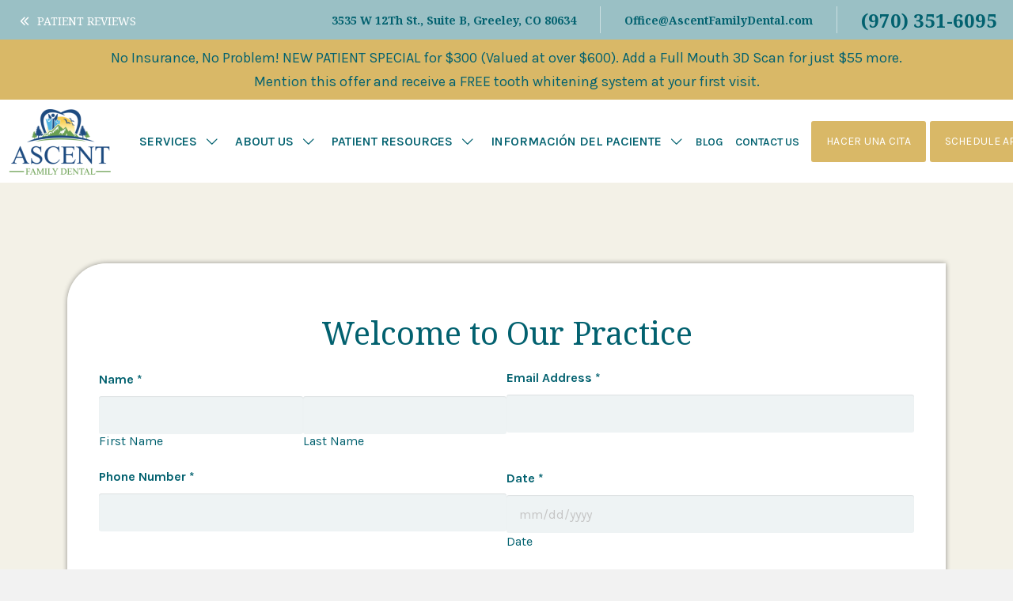

--- FILE ---
content_type: text/html; charset=UTF-8
request_url: https://greeleydental.com/np-medical-dental-history/
body_size: 26369
content:
<!DOCTYPE html>
<html class="no-js" dir="ltr" lang="en-US" prefix="og: https://ogp.me/ns#">
<head>
<meta charset="UTF-8">
<meta name="viewport" content="width=device-width, initial-scale=1.0">
<link rel="pingback" href="https://greeleydental.com/xmlrpc.php">

		<!-- All in One SEO 4.8.6.1 - aioseo.com -->
	<meta name="robots" content="max-image-preview:large" />
	<link rel="canonical" href="https://greeleydental.com/np-medical-dental-history/" />
	<meta name="generator" content="All in One SEO (AIOSEO) 4.8.6.1" />
		<meta property="og:locale" content="en_US" />
		<meta property="og:site_name" content="Ascent Family Dental -" />
		<meta property="og:type" content="article" />
		<meta property="og:title" content="New Patient Medical Dental History - Ascent Family Dental" />
		<meta property="og:url" content="https://greeleydental.com/np-medical-dental-history/" />
		<meta property="article:published_time" content="2022-05-06T06:51:43+00:00" />
		<meta property="article:modified_time" content="2022-07-25T15:32:40+00:00" />
		<meta name="twitter:card" content="summary_large_image" />
		<meta name="twitter:title" content="New Patient Medical Dental History - Ascent Family Dental" />
		<script type="application/ld+json" class="aioseo-schema">
			{"@context":"https:\/\/schema.org","@graph":[{"@type":"BreadcrumbList","@id":"https:\/\/greeleydental.com\/np-medical-dental-history\/#breadcrumblist","itemListElement":[{"@type":"ListItem","@id":"https:\/\/greeleydental.com#listItem","position":1,"name":"Home","item":"https:\/\/greeleydental.com","nextItem":{"@type":"ListItem","@id":"https:\/\/greeleydental.com\/np-medical-dental-history\/#listItem","name":"New Patient Medical Dental History"}},{"@type":"ListItem","@id":"https:\/\/greeleydental.com\/np-medical-dental-history\/#listItem","position":2,"name":"New Patient Medical Dental History","previousItem":{"@type":"ListItem","@id":"https:\/\/greeleydental.com#listItem","name":"Home"}}]},{"@type":"Organization","@id":"https:\/\/greeleydental.com\/#organization","name":"Ascent Family Dental","url":"https:\/\/greeleydental.com\/"},{"@type":"WebPage","@id":"https:\/\/greeleydental.com\/np-medical-dental-history\/#webpage","url":"https:\/\/greeleydental.com\/np-medical-dental-history\/","name":"New Patient Medical Dental History - Ascent Family Dental","inLanguage":"en-US","isPartOf":{"@id":"https:\/\/greeleydental.com\/#website"},"breadcrumb":{"@id":"https:\/\/greeleydental.com\/np-medical-dental-history\/#breadcrumblist"},"datePublished":"2022-05-06T06:51:43+00:00","dateModified":"2022-07-25T15:32:40+00:00"},{"@type":"WebSite","@id":"https:\/\/greeleydental.com\/#website","url":"https:\/\/greeleydental.com\/","name":"Ascent Family Dental","inLanguage":"en-US","publisher":{"@id":"https:\/\/greeleydental.com\/#organization"}}]}
		</script>
		<!-- All in One SEO -->


	<!-- This site is optimized with the Yoast SEO plugin v25.8 - https://yoast.com/wordpress/plugins/seo/ -->
	<title>New Patient Medical Dental History - Ascent Family Dental</title>
	<link rel="canonical" href="https://greeleydental.com/np-medical-dental-history/" />
	<meta property="og:locale" content="en_US" />
	<meta property="og:type" content="article" />
	<meta property="og:title" content="New Patient Medical Dental History - Ascent Family Dental" />
	<meta property="og:description" content="Improve your oral health with Ascent Family Dentistry Dental Solutions For You Are you missing a tooh? implants | dentures, partials | bridges I have a broken tooth. Help! same-day crowns I want to feel confident about my smile. composite fillings | Sealants | cosmetic dentistry | orthodontics I’m in pain. What do I do? extractions | root canals | ... Read More" />
	<meta property="og:url" content="https://greeleydental.com/np-medical-dental-history/" />
	<meta property="og:site_name" content="Ascent Family Dental" />
	<meta property="article:modified_time" content="2022-07-25T15:32:40+00:00" />
	<meta name="twitter:card" content="summary_large_image" />
	<meta name="twitter:label1" content="Est. reading time" />
	<meta name="twitter:data1" content="4 minutes" />
	<script type="application/ld+json" class="yoast-schema-graph">{"@context":"https://schema.org","@graph":[{"@type":"WebPage","@id":"https://greeleydental.com/np-medical-dental-history/","url":"https://greeleydental.com/np-medical-dental-history/","name":"New Patient Medical Dental History - Ascent Family Dental","isPartOf":{"@id":"https://greeleydental.com/#website"},"datePublished":"2022-05-06T06:51:43+00:00","dateModified":"2022-07-25T15:32:40+00:00","breadcrumb":{"@id":"https://greeleydental.com/np-medical-dental-history/#breadcrumb"},"inLanguage":"en-US","potentialAction":[{"@type":"ReadAction","target":["https://greeleydental.com/np-medical-dental-history/"]}]},{"@type":"BreadcrumbList","@id":"https://greeleydental.com/np-medical-dental-history/#breadcrumb","itemListElement":[{"@type":"ListItem","position":1,"name":"Blog","item":"https://greeleydental.com/"},{"@type":"ListItem","position":2,"name":"New Patient Medical Dental History"}]},{"@type":"WebSite","@id":"https://greeleydental.com/#website","url":"https://greeleydental.com/","name":"Ascent Family Dental","description":"","potentialAction":[{"@type":"SearchAction","target":{"@type":"EntryPoint","urlTemplate":"https://greeleydental.com/?s={search_term_string}"},"query-input":{"@type":"PropertyValueSpecification","valueRequired":true,"valueName":"search_term_string"}}],"inLanguage":"en-US"}]}</script>
	<!-- / Yoast SEO plugin. -->


<link rel="alternate" type="application/rss+xml" title="Ascent Family Dental &raquo; Feed" href="https://greeleydental.com/feed/" />
<link rel="alternate" type="application/rss+xml" title="Ascent Family Dental &raquo; Comments Feed" href="https://greeleydental.com/comments/feed/" />
<link rel="alternate" title="oEmbed (JSON)" type="application/json+oembed" href="https://greeleydental.com/wp-json/oembed/1.0/embed?url=https%3A%2F%2Fgreeleydental.com%2Fnp-medical-dental-history%2F" />
<link rel="alternate" title="oEmbed (XML)" type="text/xml+oembed" href="https://greeleydental.com/wp-json/oembed/1.0/embed?url=https%3A%2F%2Fgreeleydental.com%2Fnp-medical-dental-history%2F&#038;format=xml" />
		<!-- This site uses the Google Analytics by MonsterInsights plugin v9.11.1 - Using Analytics tracking - https://www.monsterinsights.com/ -->
							<script src="//www.googletagmanager.com/gtag/js?id=G-REC3LWBF34"  data-cfasync="false" data-wpfc-render="false" type="text/javascript" async></script>
			<script data-cfasync="false" data-wpfc-render="false" type="text/javascript">
				var mi_version = '9.11.1';
				var mi_track_user = true;
				var mi_no_track_reason = '';
								var MonsterInsightsDefaultLocations = {"page_location":"https:\/\/greeleydental.com\/np-medical-dental-history\/"};
								if ( typeof MonsterInsightsPrivacyGuardFilter === 'function' ) {
					var MonsterInsightsLocations = (typeof MonsterInsightsExcludeQuery === 'object') ? MonsterInsightsPrivacyGuardFilter( MonsterInsightsExcludeQuery ) : MonsterInsightsPrivacyGuardFilter( MonsterInsightsDefaultLocations );
				} else {
					var MonsterInsightsLocations = (typeof MonsterInsightsExcludeQuery === 'object') ? MonsterInsightsExcludeQuery : MonsterInsightsDefaultLocations;
				}

								var disableStrs = [
										'ga-disable-G-REC3LWBF34',
									];

				/* Function to detect opted out users */
				function __gtagTrackerIsOptedOut() {
					for (var index = 0; index < disableStrs.length; index++) {
						if (document.cookie.indexOf(disableStrs[index] + '=true') > -1) {
							return true;
						}
					}

					return false;
				}

				/* Disable tracking if the opt-out cookie exists. */
				if (__gtagTrackerIsOptedOut()) {
					for (var index = 0; index < disableStrs.length; index++) {
						window[disableStrs[index]] = true;
					}
				}

				/* Opt-out function */
				function __gtagTrackerOptout() {
					for (var index = 0; index < disableStrs.length; index++) {
						document.cookie = disableStrs[index] + '=true; expires=Thu, 31 Dec 2099 23:59:59 UTC; path=/';
						window[disableStrs[index]] = true;
					}
				}

				if ('undefined' === typeof gaOptout) {
					function gaOptout() {
						__gtagTrackerOptout();
					}
				}
								window.dataLayer = window.dataLayer || [];

				window.MonsterInsightsDualTracker = {
					helpers: {},
					trackers: {},
				};
				if (mi_track_user) {
					function __gtagDataLayer() {
						dataLayer.push(arguments);
					}

					function __gtagTracker(type, name, parameters) {
						if (!parameters) {
							parameters = {};
						}

						if (parameters.send_to) {
							__gtagDataLayer.apply(null, arguments);
							return;
						}

						if (type === 'event') {
														parameters.send_to = monsterinsights_frontend.v4_id;
							var hookName = name;
							if (typeof parameters['event_category'] !== 'undefined') {
								hookName = parameters['event_category'] + ':' + name;
							}

							if (typeof MonsterInsightsDualTracker.trackers[hookName] !== 'undefined') {
								MonsterInsightsDualTracker.trackers[hookName](parameters);
							} else {
								__gtagDataLayer('event', name, parameters);
							}
							
						} else {
							__gtagDataLayer.apply(null, arguments);
						}
					}

					__gtagTracker('js', new Date());
					__gtagTracker('set', {
						'developer_id.dZGIzZG': true,
											});
					if ( MonsterInsightsLocations.page_location ) {
						__gtagTracker('set', MonsterInsightsLocations);
					}
										__gtagTracker('config', 'G-REC3LWBF34', {"forceSSL":"true","link_attribution":"true"} );
										window.gtag = __gtagTracker;										(function () {
						/* https://developers.google.com/analytics/devguides/collection/analyticsjs/ */
						/* ga and __gaTracker compatibility shim. */
						var noopfn = function () {
							return null;
						};
						var newtracker = function () {
							return new Tracker();
						};
						var Tracker = function () {
							return null;
						};
						var p = Tracker.prototype;
						p.get = noopfn;
						p.set = noopfn;
						p.send = function () {
							var args = Array.prototype.slice.call(arguments);
							args.unshift('send');
							__gaTracker.apply(null, args);
						};
						var __gaTracker = function () {
							var len = arguments.length;
							if (len === 0) {
								return;
							}
							var f = arguments[len - 1];
							if (typeof f !== 'object' || f === null || typeof f.hitCallback !== 'function') {
								if ('send' === arguments[0]) {
									var hitConverted, hitObject = false, action;
									if ('event' === arguments[1]) {
										if ('undefined' !== typeof arguments[3]) {
											hitObject = {
												'eventAction': arguments[3],
												'eventCategory': arguments[2],
												'eventLabel': arguments[4],
												'value': arguments[5] ? arguments[5] : 1,
											}
										}
									}
									if ('pageview' === arguments[1]) {
										if ('undefined' !== typeof arguments[2]) {
											hitObject = {
												'eventAction': 'page_view',
												'page_path': arguments[2],
											}
										}
									}
									if (typeof arguments[2] === 'object') {
										hitObject = arguments[2];
									}
									if (typeof arguments[5] === 'object') {
										Object.assign(hitObject, arguments[5]);
									}
									if ('undefined' !== typeof arguments[1].hitType) {
										hitObject = arguments[1];
										if ('pageview' === hitObject.hitType) {
											hitObject.eventAction = 'page_view';
										}
									}
									if (hitObject) {
										action = 'timing' === arguments[1].hitType ? 'timing_complete' : hitObject.eventAction;
										hitConverted = mapArgs(hitObject);
										__gtagTracker('event', action, hitConverted);
									}
								}
								return;
							}

							function mapArgs(args) {
								var arg, hit = {};
								var gaMap = {
									'eventCategory': 'event_category',
									'eventAction': 'event_action',
									'eventLabel': 'event_label',
									'eventValue': 'event_value',
									'nonInteraction': 'non_interaction',
									'timingCategory': 'event_category',
									'timingVar': 'name',
									'timingValue': 'value',
									'timingLabel': 'event_label',
									'page': 'page_path',
									'location': 'page_location',
									'title': 'page_title',
									'referrer' : 'page_referrer',
								};
								for (arg in args) {
																		if (!(!args.hasOwnProperty(arg) || !gaMap.hasOwnProperty(arg))) {
										hit[gaMap[arg]] = args[arg];
									} else {
										hit[arg] = args[arg];
									}
								}
								return hit;
							}

							try {
								f.hitCallback();
							} catch (ex) {
							}
						};
						__gaTracker.create = newtracker;
						__gaTracker.getByName = newtracker;
						__gaTracker.getAll = function () {
							return [];
						};
						__gaTracker.remove = noopfn;
						__gaTracker.loaded = true;
						window['__gaTracker'] = __gaTracker;
					})();
									} else {
										console.log("");
					(function () {
						function __gtagTracker() {
							return null;
						}

						window['__gtagTracker'] = __gtagTracker;
						window['gtag'] = __gtagTracker;
					})();
									}
			</script>
							<!-- / Google Analytics by MonsterInsights -->
		<style id='wp-img-auto-sizes-contain-inline-css' type='text/css'>
img:is([sizes=auto i],[sizes^="auto," i]){contain-intrinsic-size:3000px 1500px}
/*# sourceURL=wp-img-auto-sizes-contain-inline-css */
</style>
<style id='wp-emoji-styles-inline-css' type='text/css'>

	img.wp-smiley, img.emoji {
		display: inline !important;
		border: none !important;
		box-shadow: none !important;
		height: 1em !important;
		width: 1em !important;
		margin: 0 0.07em !important;
		vertical-align: -0.1em !important;
		background: none !important;
		padding: 0 !important;
	}
/*# sourceURL=wp-emoji-styles-inline-css */
</style>
<style id='wp-block-library-inline-css' type='text/css'>
:root{--wp-block-synced-color:#7a00df;--wp-block-synced-color--rgb:122,0,223;--wp-bound-block-color:var(--wp-block-synced-color);--wp-editor-canvas-background:#ddd;--wp-admin-theme-color:#007cba;--wp-admin-theme-color--rgb:0,124,186;--wp-admin-theme-color-darker-10:#006ba1;--wp-admin-theme-color-darker-10--rgb:0,107,160.5;--wp-admin-theme-color-darker-20:#005a87;--wp-admin-theme-color-darker-20--rgb:0,90,135;--wp-admin-border-width-focus:2px}@media (min-resolution:192dpi){:root{--wp-admin-border-width-focus:1.5px}}.wp-element-button{cursor:pointer}:root .has-very-light-gray-background-color{background-color:#eee}:root .has-very-dark-gray-background-color{background-color:#313131}:root .has-very-light-gray-color{color:#eee}:root .has-very-dark-gray-color{color:#313131}:root .has-vivid-green-cyan-to-vivid-cyan-blue-gradient-background{background:linear-gradient(135deg,#00d084,#0693e3)}:root .has-purple-crush-gradient-background{background:linear-gradient(135deg,#34e2e4,#4721fb 50%,#ab1dfe)}:root .has-hazy-dawn-gradient-background{background:linear-gradient(135deg,#faaca8,#dad0ec)}:root .has-subdued-olive-gradient-background{background:linear-gradient(135deg,#fafae1,#67a671)}:root .has-atomic-cream-gradient-background{background:linear-gradient(135deg,#fdd79a,#004a59)}:root .has-nightshade-gradient-background{background:linear-gradient(135deg,#330968,#31cdcf)}:root .has-midnight-gradient-background{background:linear-gradient(135deg,#020381,#2874fc)}:root{--wp--preset--font-size--normal:16px;--wp--preset--font-size--huge:42px}.has-regular-font-size{font-size:1em}.has-larger-font-size{font-size:2.625em}.has-normal-font-size{font-size:var(--wp--preset--font-size--normal)}.has-huge-font-size{font-size:var(--wp--preset--font-size--huge)}.has-text-align-center{text-align:center}.has-text-align-left{text-align:left}.has-text-align-right{text-align:right}.has-fit-text{white-space:nowrap!important}#end-resizable-editor-section{display:none}.aligncenter{clear:both}.items-justified-left{justify-content:flex-start}.items-justified-center{justify-content:center}.items-justified-right{justify-content:flex-end}.items-justified-space-between{justify-content:space-between}.screen-reader-text{border:0;clip-path:inset(50%);height:1px;margin:-1px;overflow:hidden;padding:0;position:absolute;width:1px;word-wrap:normal!important}.screen-reader-text:focus{background-color:#ddd;clip-path:none;color:#444;display:block;font-size:1em;height:auto;left:5px;line-height:normal;padding:15px 23px 14px;text-decoration:none;top:5px;width:auto;z-index:100000}html :where(.has-border-color){border-style:solid}html :where([style*=border-top-color]){border-top-style:solid}html :where([style*=border-right-color]){border-right-style:solid}html :where([style*=border-bottom-color]){border-bottom-style:solid}html :where([style*=border-left-color]){border-left-style:solid}html :where([style*=border-width]){border-style:solid}html :where([style*=border-top-width]){border-top-style:solid}html :where([style*=border-right-width]){border-right-style:solid}html :where([style*=border-bottom-width]){border-bottom-style:solid}html :where([style*=border-left-width]){border-left-style:solid}html :where(img[class*=wp-image-]){height:auto;max-width:100%}:where(figure){margin:0 0 1em}html :where(.is-position-sticky){--wp-admin--admin-bar--position-offset:var(--wp-admin--admin-bar--height,0px)}@media screen and (max-width:600px){html :where(.is-position-sticky){--wp-admin--admin-bar--position-offset:0px}}

/*# sourceURL=wp-block-library-inline-css */
</style><style id='global-styles-inline-css' type='text/css'>
:root{--wp--preset--aspect-ratio--square: 1;--wp--preset--aspect-ratio--4-3: 4/3;--wp--preset--aspect-ratio--3-4: 3/4;--wp--preset--aspect-ratio--3-2: 3/2;--wp--preset--aspect-ratio--2-3: 2/3;--wp--preset--aspect-ratio--16-9: 16/9;--wp--preset--aspect-ratio--9-16: 9/16;--wp--preset--color--black: #000000;--wp--preset--color--cyan-bluish-gray: #abb8c3;--wp--preset--color--white: #ffffff;--wp--preset--color--pale-pink: #f78da7;--wp--preset--color--vivid-red: #cf2e2e;--wp--preset--color--luminous-vivid-orange: #ff6900;--wp--preset--color--luminous-vivid-amber: #fcb900;--wp--preset--color--light-green-cyan: #7bdcb5;--wp--preset--color--vivid-green-cyan: #00d084;--wp--preset--color--pale-cyan-blue: #8ed1fc;--wp--preset--color--vivid-cyan-blue: #0693e3;--wp--preset--color--vivid-purple: #9b51e0;--wp--preset--gradient--vivid-cyan-blue-to-vivid-purple: linear-gradient(135deg,rgb(6,147,227) 0%,rgb(155,81,224) 100%);--wp--preset--gradient--light-green-cyan-to-vivid-green-cyan: linear-gradient(135deg,rgb(122,220,180) 0%,rgb(0,208,130) 100%);--wp--preset--gradient--luminous-vivid-amber-to-luminous-vivid-orange: linear-gradient(135deg,rgb(252,185,0) 0%,rgb(255,105,0) 100%);--wp--preset--gradient--luminous-vivid-orange-to-vivid-red: linear-gradient(135deg,rgb(255,105,0) 0%,rgb(207,46,46) 100%);--wp--preset--gradient--very-light-gray-to-cyan-bluish-gray: linear-gradient(135deg,rgb(238,238,238) 0%,rgb(169,184,195) 100%);--wp--preset--gradient--cool-to-warm-spectrum: linear-gradient(135deg,rgb(74,234,220) 0%,rgb(151,120,209) 20%,rgb(207,42,186) 40%,rgb(238,44,130) 60%,rgb(251,105,98) 80%,rgb(254,248,76) 100%);--wp--preset--gradient--blush-light-purple: linear-gradient(135deg,rgb(255,206,236) 0%,rgb(152,150,240) 100%);--wp--preset--gradient--blush-bordeaux: linear-gradient(135deg,rgb(254,205,165) 0%,rgb(254,45,45) 50%,rgb(107,0,62) 100%);--wp--preset--gradient--luminous-dusk: linear-gradient(135deg,rgb(255,203,112) 0%,rgb(199,81,192) 50%,rgb(65,88,208) 100%);--wp--preset--gradient--pale-ocean: linear-gradient(135deg,rgb(255,245,203) 0%,rgb(182,227,212) 50%,rgb(51,167,181) 100%);--wp--preset--gradient--electric-grass: linear-gradient(135deg,rgb(202,248,128) 0%,rgb(113,206,126) 100%);--wp--preset--gradient--midnight: linear-gradient(135deg,rgb(2,3,129) 0%,rgb(40,116,252) 100%);--wp--preset--font-size--small: 13px;--wp--preset--font-size--medium: 20px;--wp--preset--font-size--large: 36px;--wp--preset--font-size--x-large: 42px;--wp--preset--spacing--20: 0.44rem;--wp--preset--spacing--30: 0.67rem;--wp--preset--spacing--40: 1rem;--wp--preset--spacing--50: 1.5rem;--wp--preset--spacing--60: 2.25rem;--wp--preset--spacing--70: 3.38rem;--wp--preset--spacing--80: 5.06rem;--wp--preset--shadow--natural: 6px 6px 9px rgba(0, 0, 0, 0.2);--wp--preset--shadow--deep: 12px 12px 50px rgba(0, 0, 0, 0.4);--wp--preset--shadow--sharp: 6px 6px 0px rgba(0, 0, 0, 0.2);--wp--preset--shadow--outlined: 6px 6px 0px -3px rgb(255, 255, 255), 6px 6px rgb(0, 0, 0);--wp--preset--shadow--crisp: 6px 6px 0px rgb(0, 0, 0);}:where(.is-layout-flex){gap: 0.5em;}:where(.is-layout-grid){gap: 0.5em;}body .is-layout-flex{display: flex;}.is-layout-flex{flex-wrap: wrap;align-items: center;}.is-layout-flex > :is(*, div){margin: 0;}body .is-layout-grid{display: grid;}.is-layout-grid > :is(*, div){margin: 0;}:where(.wp-block-columns.is-layout-flex){gap: 2em;}:where(.wp-block-columns.is-layout-grid){gap: 2em;}:where(.wp-block-post-template.is-layout-flex){gap: 1.25em;}:where(.wp-block-post-template.is-layout-grid){gap: 1.25em;}.has-black-color{color: var(--wp--preset--color--black) !important;}.has-cyan-bluish-gray-color{color: var(--wp--preset--color--cyan-bluish-gray) !important;}.has-white-color{color: var(--wp--preset--color--white) !important;}.has-pale-pink-color{color: var(--wp--preset--color--pale-pink) !important;}.has-vivid-red-color{color: var(--wp--preset--color--vivid-red) !important;}.has-luminous-vivid-orange-color{color: var(--wp--preset--color--luminous-vivid-orange) !important;}.has-luminous-vivid-amber-color{color: var(--wp--preset--color--luminous-vivid-amber) !important;}.has-light-green-cyan-color{color: var(--wp--preset--color--light-green-cyan) !important;}.has-vivid-green-cyan-color{color: var(--wp--preset--color--vivid-green-cyan) !important;}.has-pale-cyan-blue-color{color: var(--wp--preset--color--pale-cyan-blue) !important;}.has-vivid-cyan-blue-color{color: var(--wp--preset--color--vivid-cyan-blue) !important;}.has-vivid-purple-color{color: var(--wp--preset--color--vivid-purple) !important;}.has-black-background-color{background-color: var(--wp--preset--color--black) !important;}.has-cyan-bluish-gray-background-color{background-color: var(--wp--preset--color--cyan-bluish-gray) !important;}.has-white-background-color{background-color: var(--wp--preset--color--white) !important;}.has-pale-pink-background-color{background-color: var(--wp--preset--color--pale-pink) !important;}.has-vivid-red-background-color{background-color: var(--wp--preset--color--vivid-red) !important;}.has-luminous-vivid-orange-background-color{background-color: var(--wp--preset--color--luminous-vivid-orange) !important;}.has-luminous-vivid-amber-background-color{background-color: var(--wp--preset--color--luminous-vivid-amber) !important;}.has-light-green-cyan-background-color{background-color: var(--wp--preset--color--light-green-cyan) !important;}.has-vivid-green-cyan-background-color{background-color: var(--wp--preset--color--vivid-green-cyan) !important;}.has-pale-cyan-blue-background-color{background-color: var(--wp--preset--color--pale-cyan-blue) !important;}.has-vivid-cyan-blue-background-color{background-color: var(--wp--preset--color--vivid-cyan-blue) !important;}.has-vivid-purple-background-color{background-color: var(--wp--preset--color--vivid-purple) !important;}.has-black-border-color{border-color: var(--wp--preset--color--black) !important;}.has-cyan-bluish-gray-border-color{border-color: var(--wp--preset--color--cyan-bluish-gray) !important;}.has-white-border-color{border-color: var(--wp--preset--color--white) !important;}.has-pale-pink-border-color{border-color: var(--wp--preset--color--pale-pink) !important;}.has-vivid-red-border-color{border-color: var(--wp--preset--color--vivid-red) !important;}.has-luminous-vivid-orange-border-color{border-color: var(--wp--preset--color--luminous-vivid-orange) !important;}.has-luminous-vivid-amber-border-color{border-color: var(--wp--preset--color--luminous-vivid-amber) !important;}.has-light-green-cyan-border-color{border-color: var(--wp--preset--color--light-green-cyan) !important;}.has-vivid-green-cyan-border-color{border-color: var(--wp--preset--color--vivid-green-cyan) !important;}.has-pale-cyan-blue-border-color{border-color: var(--wp--preset--color--pale-cyan-blue) !important;}.has-vivid-cyan-blue-border-color{border-color: var(--wp--preset--color--vivid-cyan-blue) !important;}.has-vivid-purple-border-color{border-color: var(--wp--preset--color--vivid-purple) !important;}.has-vivid-cyan-blue-to-vivid-purple-gradient-background{background: var(--wp--preset--gradient--vivid-cyan-blue-to-vivid-purple) !important;}.has-light-green-cyan-to-vivid-green-cyan-gradient-background{background: var(--wp--preset--gradient--light-green-cyan-to-vivid-green-cyan) !important;}.has-luminous-vivid-amber-to-luminous-vivid-orange-gradient-background{background: var(--wp--preset--gradient--luminous-vivid-amber-to-luminous-vivid-orange) !important;}.has-luminous-vivid-orange-to-vivid-red-gradient-background{background: var(--wp--preset--gradient--luminous-vivid-orange-to-vivid-red) !important;}.has-very-light-gray-to-cyan-bluish-gray-gradient-background{background: var(--wp--preset--gradient--very-light-gray-to-cyan-bluish-gray) !important;}.has-cool-to-warm-spectrum-gradient-background{background: var(--wp--preset--gradient--cool-to-warm-spectrum) !important;}.has-blush-light-purple-gradient-background{background: var(--wp--preset--gradient--blush-light-purple) !important;}.has-blush-bordeaux-gradient-background{background: var(--wp--preset--gradient--blush-bordeaux) !important;}.has-luminous-dusk-gradient-background{background: var(--wp--preset--gradient--luminous-dusk) !important;}.has-pale-ocean-gradient-background{background: var(--wp--preset--gradient--pale-ocean) !important;}.has-electric-grass-gradient-background{background: var(--wp--preset--gradient--electric-grass) !important;}.has-midnight-gradient-background{background: var(--wp--preset--gradient--midnight) !important;}.has-small-font-size{font-size: var(--wp--preset--font-size--small) !important;}.has-medium-font-size{font-size: var(--wp--preset--font-size--medium) !important;}.has-large-font-size{font-size: var(--wp--preset--font-size--large) !important;}.has-x-large-font-size{font-size: var(--wp--preset--font-size--x-large) !important;}
/*# sourceURL=global-styles-inline-css */
</style>

<style id='classic-theme-styles-inline-css' type='text/css'>
/*! This file is auto-generated */
.wp-block-button__link{color:#fff;background-color:#32373c;border-radius:9999px;box-shadow:none;text-decoration:none;padding:calc(.667em + 2px) calc(1.333em + 2px);font-size:1.125em}.wp-block-file__button{background:#32373c;color:#fff;text-decoration:none}
/*# sourceURL=/wp-includes/css/classic-themes.min.css */
</style>
<link rel='stylesheet' id='walcf7-datepicker-css-css' href='https://greeleydental.com/wp-content/plugins/date-time-picker-for-contact-form-7/assets/css/jquery.datetimepicker.min.css?ver=1.0.0' type='text/css' media='all' />
<link rel='stylesheet' id='twenty20-css' href='https://greeleydental.com/wp-content/plugins/twenty20/assets/css/twenty20.css?ver=2.0.4' type='text/css' media='all' />
<link rel='stylesheet' id='x-stack-css' href='https://greeleydental.com/wp-content/themes/pro/framework/dist/css/site/stacks/integrity-light.css?ver=6.6.10' type='text/css' media='all' />
<link rel='stylesheet' id='x-child-css' href='https://greeleydental.com/wp-content/themes/pro-child/style.css?ver=6.6.10' type='text/css' media='all' />
<style id='cs-inline-css' type='text/css'>
@media (min-width:1200px){.x-hide-xl{display:none !important;}}@media (min-width:979px) and (max-width:1199px){.x-hide-lg{display:none !important;}}@media (min-width:767px) and (max-width:978px){.x-hide-md{display:none !important;}}@media (min-width:480px) and (max-width:766px){.x-hide-sm{display:none !important;}}@media (max-width:479px){.x-hide-xs{display:none !important;}} a,h1 a:hover,h2 a:hover,h3 a:hover,h4 a:hover,h5 a:hover,h6 a:hover,.x-breadcrumb-wrap a:hover,.widget ul li a:hover,.widget ol li a:hover,.widget.widget_text ul li a,.widget.widget_text ol li a,.widget_nav_menu .current-menu-item > a,.x-accordion-heading .x-accordion-toggle:hover,.x-comment-author a:hover,.x-comment-time:hover,.x-recent-posts a:hover .h-recent-posts{color:#02616F;}a:hover,.widget.widget_text ul li a:hover,.widget.widget_text ol li a:hover,.x-twitter-widget ul li a:hover{color:#02616F;}.rev_slider_wrapper,a.x-img-thumbnail:hover,.x-slider-container.below,.page-template-template-blank-3-php .x-slider-container.above,.page-template-template-blank-6-php .x-slider-container.above{border-color:#02616F;}.entry-thumb:before,.x-pagination span.current,.woocommerce-pagination span[aria-current],.flex-direction-nav a,.flex-control-nav a:hover,.flex-control-nav a.flex-active,.mejs-time-current,.x-dropcap,.x-skill-bar .bar,.x-pricing-column.featured h2,.h-comments-title small,.x-entry-share .x-share:hover,.x-highlight,.x-recent-posts .x-recent-posts-img:after{background-color:#02616F;}.x-nav-tabs > .active > a,.x-nav-tabs > .active > a:hover{box-shadow:inset 0 3px 0 0 #02616F;}.x-main{width:calc(72% - 2.463055%);}.x-sidebar{width:calc(100% - 2.463055% - 72%);}.x-comment-author,.x-comment-time,.comment-form-author label,.comment-form-email label,.comment-form-url label,.comment-form-rating label,.comment-form-comment label,.widget_calendar #wp-calendar caption,.widget.widget_rss li .rsswidget{font-family:"Noto Serif",serif;font-weight:400;}.p-landmark-sub,.p-meta,input,button,select,textarea{font-family:"Karla",sans-serif;}.widget ul li a,.widget ol li a,.x-comment-time{color:#02616F;}.widget_text ol li a,.widget_text ul li a{color:#02616F;}.widget_text ol li a:hover,.widget_text ul li a:hover{color:#02616F;}.comment-form-author label,.comment-form-email label,.comment-form-url label,.comment-form-rating label,.comment-form-comment label,.widget_calendar #wp-calendar th,.p-landmark-sub strong,.widget_tag_cloud .tagcloud a:hover,.widget_tag_cloud .tagcloud a:active,.entry-footer a:hover,.entry-footer a:active,.x-breadcrumbs .current,.x-comment-author,.x-comment-author a{color:#02616F;}.widget_calendar #wp-calendar th{border-color:#02616F;}.h-feature-headline span i{background-color:#02616F;}@media (max-width:978.98px){}html{font-size:16px;}@media (min-width:479px){html{font-size:16px;}}@media (min-width:766px){html{font-size:16px;}}@media (min-width:978px){html{font-size:16px;}}@media (min-width:1199px){html{font-size:16px;}}body{font-style:normal;font-weight:400;color:#02616F;background-color:#f2f2f2;}.w-b{font-weight:400 !important;}h1,h2,h3,h4,h5,h6,.h1,.h2,.h3,.h4,.h5,.h6,.x-text-headline{font-family:"Noto Serif",serif;font-style:normal;font-weight:400;}h1,.h1{letter-spacing:-0.035em;}h2,.h2{letter-spacing:-0.035em;}h3,.h3{letter-spacing:-0.035em;}h4,.h4{letter-spacing:-0.035em;}h5,.h5{letter-spacing:-0.035em;}h6,.h6{letter-spacing:-0.035em;}.w-h{font-weight:400 !important;}.x-container.width{width:88%;}.x-container.max{max-width:1110px;}.x-bar-content.x-container.width{flex-basis:88%;}.x-main.full{float:none;clear:both;display:block;width:auto;}@media (max-width:978.98px){.x-main.full,.x-main.left,.x-main.right,.x-sidebar.left,.x-sidebar.right{float:none;display:block;width:auto !important;}}.entry-header,.entry-content{font-size:1.2rem;}body,input,button,select,textarea{font-family:"Karla",sans-serif;}h1,h2,h3,h4,h5,h6,.h1,.h2,.h3,.h4,.h5,.h6,h1 a,h2 a,h3 a,h4 a,h5 a,h6 a,.h1 a,.h2 a,.h3 a,.h4 a,.h5 a,.h6 a,blockquote{color:#02616F;}.cfc-h-tx{color:#02616F !important;}.cfc-h-bd{border-color:#02616F !important;}.cfc-h-bg{background-color:#02616F !important;}.cfc-b-tx{color:#02616F !important;}.cfc-b-bd{border-color:#02616F !important;}.cfc-b-bg{background-color:#02616F !important;}.x-btn,.button,[type="submit"]{color:#ffffff;border-color:#02616F;background-color:#02616F;text-shadow:0 0.075em 0.075em rgba(0,0,0,0.5);border-radius:0.25em;}.x-btn:hover,.button:hover,[type="submit"]:hover{color:#ffffff;border-color:#02616F;background-color:rgba(2,97,111,0.93);text-shadow:0 0.075em 0.075em rgba(0,0,0,0.5);}.x-btn.x-btn-real,.x-btn.x-btn-real:hover{margin-bottom:0.25em;text-shadow:0 0.075em 0.075em rgba(0,0,0,0.65);}.x-btn.x-btn-real{box-shadow:0 0.25em 0 0 #a71000,0 4px 9px rgba(0,0,0,0.75);}.x-btn.x-btn-real:hover{box-shadow:0 0.25em 0 0 #a71000,0 4px 9px rgba(0,0,0,0.75);}.x-btn.x-btn-flat,.x-btn.x-btn-flat:hover{margin-bottom:0;text-shadow:0 0.075em 0.075em rgba(0,0,0,0.65);box-shadow:none;}.x-btn.x-btn-transparent,.x-btn.x-btn-transparent:hover{margin-bottom:0;border-width:3px;text-shadow:none;text-transform:uppercase;background-color:transparent;box-shadow:none;}.bg .mejs-container,.x-video .mejs-container{position:unset !important;} @font-face{font-family:'FontAwesomePro';font-style:normal;font-weight:900;font-display:block;src:url('https://greeleydental.com/wp-content/themes/pro/cornerstone/assets/fonts/fa-solid-900.woff2?ver=6.7.2') format('woff2'),url('https://greeleydental.com/wp-content/themes/pro/cornerstone/assets/fonts/fa-solid-900.ttf?ver=6.7.2') format('truetype');}[data-x-fa-pro-icon]{font-family:"FontAwesomePro" !important;}[data-x-fa-pro-icon]:before{content:attr(data-x-fa-pro-icon);}[data-x-icon],[data-x-icon-o],[data-x-icon-l],[data-x-icon-s],[data-x-icon-b],[data-x-icon-sr],[data-x-icon-ss],[data-x-icon-sl],[data-x-fa-pro-icon],[class*="cs-fa-"]{display:inline-flex;font-style:normal;font-weight:400;text-decoration:inherit;text-rendering:auto;-webkit-font-smoothing:antialiased;-moz-osx-font-smoothing:grayscale;}[data-x-icon].left,[data-x-icon-o].left,[data-x-icon-l].left,[data-x-icon-s].left,[data-x-icon-b].left,[data-x-icon-sr].left,[data-x-icon-ss].left,[data-x-icon-sl].left,[data-x-fa-pro-icon].left,[class*="cs-fa-"].left{margin-right:0.5em;}[data-x-icon].right,[data-x-icon-o].right,[data-x-icon-l].right,[data-x-icon-s].right,[data-x-icon-b].right,[data-x-icon-sr].right,[data-x-icon-ss].right,[data-x-icon-sl].right,[data-x-fa-pro-icon].right,[class*="cs-fa-"].right{margin-left:0.5em;}[data-x-icon]:before,[data-x-icon-o]:before,[data-x-icon-l]:before,[data-x-icon-s]:before,[data-x-icon-b]:before,[data-x-icon-sr]:before,[data-x-icon-ss]:before,[data-x-icon-sl]:before,[data-x-fa-pro-icon]:before,[class*="cs-fa-"]:before{line-height:1;}@font-face{font-family:'FontAwesome';font-style:normal;font-weight:900;font-display:block;src:url('https://greeleydental.com/wp-content/themes/pro/cornerstone/assets/fonts/fa-solid-900.woff2?ver=6.7.2') format('woff2'),url('https://greeleydental.com/wp-content/themes/pro/cornerstone/assets/fonts/fa-solid-900.ttf?ver=6.7.2') format('truetype');}[data-x-icon],[data-x-icon-s],[data-x-icon][class*="cs-fa-"]{font-family:"FontAwesome" !important;font-weight:900;}[data-x-icon]:before,[data-x-icon][class*="cs-fa-"]:before{content:attr(data-x-icon);}[data-x-icon-s]:before{content:attr(data-x-icon-s);}@font-face{font-family:'FontAwesomeRegular';font-style:normal;font-weight:400;font-display:block;src:url('https://greeleydental.com/wp-content/themes/pro/cornerstone/assets/fonts/fa-regular-400.woff2?ver=6.7.2') format('woff2'),url('https://greeleydental.com/wp-content/themes/pro/cornerstone/assets/fonts/fa-regular-400.ttf?ver=6.7.2') format('truetype');}@font-face{font-family:'FontAwesomePro';font-style:normal;font-weight:400;font-display:block;src:url('https://greeleydental.com/wp-content/themes/pro/cornerstone/assets/fonts/fa-regular-400.woff2?ver=6.7.2') format('woff2'),url('https://greeleydental.com/wp-content/themes/pro/cornerstone/assets/fonts/fa-regular-400.ttf?ver=6.7.2') format('truetype');}[data-x-icon-o]{font-family:"FontAwesomeRegular" !important;}[data-x-icon-o]:before{content:attr(data-x-icon-o);}@font-face{font-family:'FontAwesomeLight';font-style:normal;font-weight:300;font-display:block;src:url('https://greeleydental.com/wp-content/themes/pro/cornerstone/assets/fonts/fa-light-300.woff2?ver=6.7.2') format('woff2'),url('https://greeleydental.com/wp-content/themes/pro/cornerstone/assets/fonts/fa-light-300.ttf?ver=6.7.2') format('truetype');}@font-face{font-family:'FontAwesomePro';font-style:normal;font-weight:300;font-display:block;src:url('https://greeleydental.com/wp-content/themes/pro/cornerstone/assets/fonts/fa-light-300.woff2?ver=6.7.2') format('woff2'),url('https://greeleydental.com/wp-content/themes/pro/cornerstone/assets/fonts/fa-light-300.ttf?ver=6.7.2') format('truetype');}[data-x-icon-l]{font-family:"FontAwesomeLight" !important;font-weight:300;}[data-x-icon-l]:before{content:attr(data-x-icon-l);}@font-face{font-family:'FontAwesomeBrands';font-style:normal;font-weight:normal;font-display:block;src:url('https://greeleydental.com/wp-content/themes/pro/cornerstone/assets/fonts/fa-brands-400.woff2?ver=6.7.2') format('woff2'),url('https://greeleydental.com/wp-content/themes/pro/cornerstone/assets/fonts/fa-brands-400.ttf?ver=6.7.2') format('truetype');}[data-x-icon-b]{font-family:"FontAwesomeBrands" !important;}[data-x-icon-b]:before{content:attr(data-x-icon-b);}.widget.widget_rss li .rsswidget:before{content:"\f35d";padding-right:0.4em;font-family:"FontAwesome";} .m7-0.x-bar{height:auto;padding-top:8px;padding-right:0px;padding-bottom:8px;padding-left:0px;}.m7-0 .x-bar-content{flex-grow:0;flex-shrink:1;flex-basis:100%;height:auto;max-width:1260px;}.m7-0.x-bar-space{height:auto;}.m7-1.x-bar{border-top-width:0;border-right-width:0;border-bottom-width:0;border-left-width:0;font-size:1em;z-index:9999;}.m7-1 .x-bar-content{display:flex;flex-direction:row;justify-content:space-between;align-items:center;}.m7-1.x-bar-outer-spacers:after,.m7-1.x-bar-outer-spacers:before{flex-basis:20px;width:20px!important;height:20px;}.m7-1.x-bar-space{font-size:1em;}.m7-2.x-bar{background-color:#9AC0C5;}.m7-3.x-bar{background-color:#D9B867;}.m7-4.x-bar{height:105px;background-color:#ffffff;}.m7-4 .x-bar-content{height:105px;}.m7-4.x-bar-space{height:105px;}.m7-5{animation-duration:400ms;}:where(body:not(.tco-disable-effects)) .m7-5:hover,:where(body:not(.tco-disable-effects)) [data-x-effect-provider*="effects"]:hover .m7-5{opacity:1;}.m7-6.x-bar-container{display:flex;flex-direction:row;align-items:center;flex-grow:1;flex-shrink:0;flex-basis:auto;border-top-width:0;border-right-width:0;border-bottom-width:0;border-left-width:0;z-index:auto;}.m7-7.x-bar-container{justify-content:space-between;}.m7-9.x-bar-container{font-size:1em;}.m7-a.x-bar-container{justify-content:center;width:100%;}.m7-b.x-bar-container{row-gap:4px;column-gap:4px;flex-wrap:wrap;align-content:center;font-size:18px;text-align:center;}.m7-d{flex-grow:0;flex-basis:auto;border-top-width:0;border-right-width:0;border-bottom-width:0;border-left-width:0;font-size:1em;}.m7-e{flex-shrink:1;}.m7-f{display:flex;}.m7-g{flex-direction:row;}.m7-h{justify-content:flex-end;}.m7-i{align-items:center;flex-wrap:wrap;align-content:center;}.m7-k{justify-content:flex-start;}.m7-l{justify-content:space-around;align-items:flex-start;padding-top:1.5em;padding-right:1.5em;padding-left:1.5em;background-color:#EEF3F4;}.m7-m{flex-shrink:0;margin-top:20px;margin-right:0px;margin-bottom:0px;margin-left:0px;padding-bottom:0.5em;}.m7-n{width:32%;}.m7-o{width:22.6%;}.m7-p{width:100%;}.m7-q{flex-direction:column;align-items:stretch;max-width:600px;padding-top:0em;padding-right:0em;padding-left:0em;}.m7-s.x-anchor {border-top-width:0;border-right-width:0;border-bottom-width:0;border-left-width:0;font-size:1em;}.m7-s.x-anchor .x-anchor-content {display:flex;align-items:center;}.m7-u.x-anchor {background-color:rgba(255,255,255,0);}.m7-u.x-anchor .x-graphic {margin-top:5px;margin-right:5px;margin-bottom:5px;margin-left:5px;}.m7-u.x-anchor .x-graphic-icon {width:auto;border-top-width:0;border-right-width:0;border-bottom-width:0;border-left-width:0;}.m7-v.x-anchor .x-anchor-content {flex-direction:row;}.m7-w.x-anchor .x-anchor-content {justify-content:center;}.m7-x.x-anchor .x-anchor-text {margin-top:5px;margin-bottom:5px;margin-left:5px;}.m7-x.x-anchor .x-anchor-text-primary {font-style:normal;line-height:1;}.m7-y.x-anchor .x-anchor-text {margin-right:5px;}.m7-z.x-anchor .x-anchor-text-primary {font-family:"Noto Serif",serif;font-size:14px;font-weight:400;}.m7-z.x-anchor:hover .x-anchor-text-primary,.m7-z.x-anchor[class*="active"] .x-anchor-text-primary,[data-x-effect-provider*="colors"]:hover .m7-z.x-anchor .x-anchor-text-primary {color:rgba(255,255,255,0.5);}.m7-z.x-anchor .x-graphic-icon {font-size:12px;color:rgb(255,255,255);}.m7-10.x-anchor .x-anchor-text-primary {text-transform:uppercase;}.m7-11.x-anchor .x-anchor-text-primary {color:rgb(255,255,255);}.m7-12.x-anchor:hover .x-graphic-icon,.m7-12.x-anchor[class*="active"] .x-graphic-icon,[data-x-effect-provider*="colors"]:hover .m7-12.x-anchor .x-graphic-icon {color:rgba(0,0,0,0.5);}.m7-13.x-anchor .x-anchor-content {padding-top:0.75em;padding-right:0.75em;padding-bottom:0.75em;padding-left:0.75em;}.m7-14.x-anchor .x-anchor-text-primary {font-family:"Karla",sans-serif;}.m7-15.x-anchor .x-anchor-text-primary {font-size:1em;}.m7-16.x-anchor .x-anchor-text-primary {color:#02616F;}.m7-16.x-anchor:hover .x-anchor-text-primary,.m7-16.x-anchor[class*="active"] .x-anchor-text-primary,[data-x-effect-provider*="colors"]:hover .m7-16.x-anchor .x-anchor-text-primary {color:rgba(2,97,111,0.88);}.m7-17.x-anchor .x-anchor-text-primary {font-weight:600;}.m7-18.x-anchor .x-anchor-sub-indicator {margin-top:5px;margin-right:5px;margin-bottom:5px;margin-left:5px;font-size:1em;color:rgba(0,0,0,1);}.m7-18.x-anchor:hover .x-anchor-sub-indicator,.m7-18.x-anchor[class*="active"] .x-anchor-sub-indicator,[data-x-effect-provider*="colors"]:hover .m7-18.x-anchor .x-anchor-sub-indicator {color:rgba(0,0,0,0.5);}.m7-19.x-anchor .x-anchor-content {justify-content:flex-start;}.m7-19.x-anchor .x-anchor-text-primary {color:rgba(0,0,0,1);}.m7-1a.x-anchor .x-anchor-text {margin-right:auto;}.m7-1a.x-anchor .x-anchor-text-primary {font-family:inherit;font-weight:inherit;}.m7-1a.x-anchor:hover .x-anchor-text-primary,.m7-1a.x-anchor[class*="active"] .x-anchor-text-primary,[data-x-effect-provider*="colors"]:hover .m7-1a.x-anchor .x-anchor-text-primary {color:rgba(0,0,0,0.5);}.m7-1b.x-anchor {margin-top:0em;margin-bottom:0em;}.m7-1c.x-anchor {margin-right:10px;margin-left:0em;}.m7-1c.x-anchor .x-anchor-content {flex-direction:row-reverse;}.m7-1c.x-anchor:hover .x-anchor-text-primary,.m7-1c.x-anchor[class*="active"] .x-anchor-text-primary,[data-x-effect-provider*="colors"]:hover .m7-1c.x-anchor .x-anchor-text-primary {color:#D9B867;}.m7-1c.x-anchor .x-graphic-icon {color:#02616F;}.m7-1c.x-anchor .x-toggle {color:rgba(0,0,0,1);}.m7-1d.x-anchor .x-anchor-text-primary {color:#02616F;}.m7-1e.x-anchor .x-graphic-icon {font-size:1.25em;}.m7-1e.x-anchor:hover .x-toggle,.m7-1e.x-anchor[class*="active"] .x-toggle,[data-x-effect-provider*="colors"]:hover .m7-1e.x-anchor .x-toggle {color:rgba(0,0,0,0.5);}.m7-1g.x-anchor .x-toggle-more-h,.m7-1g.x-anchor .x-toggle-more-v {margin-top:2em;margin-right:2em;margin-bottom:2em;margin-left:2em;font-size:4px;}.m7-1g.x-anchor .x-toggle-more-1 {transform:translate3d(-2em,0,0);}.m7-1g.x-anchor .x-toggle-more-3 {transform:translate3d(2em,0,0);}.m7-1h.x-anchor .x-toggle-burger {width:10em;margin-top:3em;margin-right:0;margin-bottom:3em;margin-left:0;}.m7-1h.x-anchor .x-toggle-burger-bun-t {transform:translate3d(0,calc(3em * -1),0);}.m7-1h.x-anchor .x-toggle-burger-bun-b {transform:translate3d(0,3em,0);}.m7-1i.x-anchor .x-toggle-burger {font-size:2px;}.m7-1j.x-anchor {width:3em;height:3em;}.m7-1j.x-anchor .x-graphic-icon {color:rgba(0,0,0,1);}.m7-1j.x-anchor .x-toggle {color:#02616F;}.m7-1j.x-anchor .x-toggle-burger {font-size:2.6px;}.m7-1k.x-anchor .x-anchor-content {padding-top:0em;padding-right:0em;padding-bottom:0.6em;padding-left:0em;}.m7-1l.x-anchor {margin-right:5px;margin-left:0px;}.m7-1m.x-anchor {border-top-left-radius:3px;border-top-right-radius:3px;border-bottom-right-radius:3px;border-bottom-left-radius:3px;background-color:#D9B867;}.m7-1m.x-anchor .x-anchor-content {padding-top:14px;padding-right:14px;padding-bottom:14px;padding-left:14px;}.m7-1m.x-anchor:hover,.m7-1m.x-anchor[class*="active"],[data-x-effect-provider*="colors"]:hover .m7-1m.x-anchor {background-color:rgb(199,166,85);}.m7-1m.x-anchor .x-anchor-text-primary {font-weight:400;letter-spacing:0.02em;margin-right:calc(0.02em * -1);}.m7-1n.x-text{text-transform:none;}.m7-1o.x-text{border-top-width:0;border-right-width:0;border-bottom-width:0;border-left-width:0;font-style:normal;letter-spacing:0em;}.m7-1o.x-text > :first-child{margin-top:0;}.m7-1o.x-text > :last-child{margin-bottom:0;}.m7-1p.x-text{font-family:"Noto Serif",serif;font-weight:700;color:#02616F;}.m7-1q.x-text{font-size:14px;}.m7-1s.x-text{line-height:1.4;}.m7-1s.x-text:hover,.m7-1s.x-text[class*="active"],[data-x-effect-provider*="colors"]:hover .m7-1s.x-text{color:#D9B867;}.m7-1t.x-text{font-size:24px;}.m7-1u.x-text{font-family:"Karla",sans-serif;}.m7-1v.x-text{font-weight:400;line-height:1.2;color:#02616F;}.m7-1w.x-text{margin-top:0px;margin-right:15px;margin-bottom:0px;margin-left:0px;padding-top:1px;padding-right:0em;padding-bottom:0em;padding-left:0em;font-size:1em;font-weight:600;text-transform:uppercase;color:rgba(0,0,0,1);}.m7-1x{height:34px;max-height:none;margin-top:0px;margin-right:30px;margin-bottom:0px;margin-left:30px;border-top-width:0;border-right-width:0;border-bottom-width:0;border-left-width:1px;border-top-style:solid;border-right-style:solid;border-bottom-style:solid;border-left-style:solid;border-top-color:rgba(255,255,255,0.5);border-right-color:rgba(255,255,255,0.5);border-bottom-color:rgba(255,255,255,0.5);border-left-color:rgba(255,255,255,0.5);font-size:1em;}.m7-1y.x-image{font-size:1em;margin-top:0px;margin-right:15px;margin-bottom:0px;margin-left:0px;border-top-width:0;border-right-width:0;border-bottom-width:0;border-left-width:0;}.m7-1z{font-size:1em;}.m7-20{display:flex;flex-direction:row;justify-content:space-around;align-items:stretch;align-self:stretch;flex-grow:0;flex-shrink:0;flex-basis:auto;}.m7-20 > li,.m7-20 > li > a{flex-grow:0;flex-shrink:1;flex-basis:auto;}.m7-21,.m7-21 .x-anchor{transition-duration:300ms;transition-timing-function:cubic-bezier(0.400,0.000,0.200,1.000);}.m7-22 .x-dropdown {width:14em;font-size:16px;border-top-width:0;border-right-width:0;border-bottom-width:0;border-left-width:0;background-color:rgb(255,255,255);box-shadow:0em 0.15em 2em 0em rgba(0,0,0,0.15);transition-duration:500ms,500ms,0s;transition-timing-function:cubic-bezier(0.400,0.000,0.200,1.000);}.m7-22 .x-dropdown:not(.x-active) {transition-delay:0s,0s,500ms;}.m7-23 {overflow-x:hidden;overflow-y:hidden;display:flex;flex-direction:column;justify-content:flex-start;align-items:stretch;font-size:16px;border-top-width:0;border-right-width:0;border-bottom-width:0;border-left-width:0;transition-duration:500ms,500ms,0s;transition-timing-function:cubic-bezier(0.400,0.000,0.200,1.000);}.m7-23:not(.x-active) {transition-delay:0s,0s,500ms;}.m7-24 {width:100%;max-width:1052px;padding-top:0px;padding-right:0em;padding-bottom:3px;padding-left:0em;background-color:rgba(255,255,255,0);}.m7-24[data-x-stem-menu-top],.m7-24[data-x-stem-root] {margin-top:0px;margin-right:0em;margin-bottom:20px;margin-left:0em;}.m7-25 {min-width:18em;}.m7-26 {width:15vw;min-width:12em;max-width:20em;}.m7-27 {background-color:rgb(255,255,255);}.m7-28 {width:18vw;}.m7-29 {max-width:24em;}.m7-2a {width:20vw;}.m7-2b.x-text{margin-top:0em;margin-right:0em;margin-bottom:12px;margin-left:0em;}.m7-2b.x-text .x-text-content-text-primary{font-family:"Karla",sans-serif;font-size:1em;font-weight:600;text-transform:uppercase;}.m7-2c.x-text{border-top-width:0;border-right-width:0;border-bottom-width:0;border-left-width:0;font-size:1em;}.m7-2c.x-text .x-text-content-text-primary{font-style:normal;line-height:1.4;letter-spacing:0em;color:#02616F;}.m7-2e.x-text:hover .x-text-content-text-primary,.m7-2e.x-text[class*="active"] .x-text-content-text-primary,[data-x-effect-provider*="colors"]:hover .m7-2e.x-text .x-text-content-text-primary{color:#D9B867;}.m7-2f.x-text{padding-top:20px;padding-right:0em;padding-bottom:0em;padding-left:0em;}.m7-2f.x-text .x-text-content-text-primary{font-family:"Noto Serif",serif;font-size:22px;font-weight:700;text-align:left;text-transform:none;}.m7-2g.x-row{z-index:auto;margin-top:0px;margin-right:auto;margin-bottom:20px;margin-left:auto;border-top-width:0;border-right-width:0;border-bottom-width:0;border-left-width:0;padding-top:1px;padding-right:1px;padding-bottom:1px;padding-left:1px;font-size:1em;}.m7-2g > .x-row-inner{flex-direction:row;justify-content:flex-start;align-items:stretch;align-content:stretch;margin-top:calc(((0.8em / 2) + 1px) * -1);margin-right:calc(((2.441em / 2) + 1px) * -1);margin-bottom:calc(((0.8em / 2) + 1px) * -1);margin-left:calc(((2.441em / 2) + 1px) * -1);}.m7-2g > .x-row-inner > *{margin-top:calc(0.8em / 2);margin-bottom:calc(0.8em / 2);margin-right:calc(2.441em / 2);margin-left:calc(2.441em / 2);}.m7-2h{--gap:2.441em;}.m7-2i > .x-row-inner > *:nth-child(1n - 0) {flex-basis:calc(100% - clamp(0px,var(--gap),9999px));}.m7-2j > .x-row-inner > *:nth-child(1n - 0) {flex-basis:calc(100% - clamp(0px,var(--gap),9999px));}.m7-2k > .x-row-inner > *:nth-child(1n - 0) {flex-basis:calc(100% - clamp(0px,var(--gap),9999px));}.m7-2l > .x-row-inner > *:nth-child(1n - 0) {flex-basis:calc(100% - clamp(0px,var(--gap),9999px));}.m7-2m > .x-row-inner > *:nth-child(1n - 0) {flex-basis:calc(100% - clamp(0px,var(--gap),9999px));}.m7-2n > .x-row-inner > *:nth-child(1n - 0) {flex-basis:calc(100% - clamp(0px,var(--gap),9999px));}.m7-2o > .x-row-inner > *:nth-child(1n - 0) {flex-basis:calc(100% - clamp(0px,var(--gap),9999px));}.m7-2p > .x-row-inner > *:nth-child(1n - 0) {flex-basis:calc(100% - clamp(0px,var(--gap),9999px));}.m7-2q > .x-row-inner > *:nth-child(1n - 0) {flex-basis:calc(100% - clamp(0px,var(--gap),9999px));}.m7-2r > .x-row-inner > *:nth-child(1n - 0) {flex-basis:calc(100% - clamp(0px,var(--gap),9999px));}.m7-2s > .x-row-inner > *:nth-child(1n - 0) {flex-basis:calc(100% - clamp(0px,var(--gap),9999px));}.m7-2t > .x-row-inner > *:nth-child(1n - 0) {flex-basis:calc(100% - clamp(0px,var(--gap),9999px));}.m7-2u > .x-row-inner > *:nth-child(1n - 0) {flex-basis:calc(100% - clamp(0px,var(--gap),9999px));}.m7-2v > .x-row-inner > *:nth-child(1n - 0) {flex-basis:calc(100% - clamp(0px,var(--gap),9999px));}.m7-2w > .x-row-inner > *:nth-child(1n - 0) {flex-basis:calc(100% - clamp(0px,var(--gap),9999px));}.m7-2x > .x-row-inner > *:nth-child(1n - 0) {flex-basis:calc(100% - clamp(0px,var(--gap),9999px));}.m7-2y > .x-row-inner > *:nth-child(1n - 0) {flex-basis:calc(100% - clamp(0px,var(--gap),9999px));}.m7-2z > .x-row-inner > *:nth-child(1n - 0) {flex-basis:calc(100% - clamp(0px,var(--gap),9999px));}.m7-30.x-col{display:flex;flex-direction:row;justify-content:flex-start;align-items:baseline;flex-wrap:wrap;align-content:baseline;z-index:1;border-top-width:0;border-right-width:0;border-bottom-width:0;border-left-width:0;font-size:1em;}.m7-31{font-size:16px;transition-duration:500ms;}.m7-31 .x-off-canvas-bg{background-color:rgba(0,0,0,0.75);transition-duration:500ms;transition-timing-function:cubic-bezier(0.400,0.000,0.200,1.000);}.m7-31 .x-off-canvas-close{width:calc(1em * 2);height:calc(1em * 2);font-size:1em;color:rgba(0,0,0,0.5);transition-duration:0.3s,500ms,500ms;transition-timing-function:ease-in-out,cubic-bezier(0.400,0.000,0.200,1.000),cubic-bezier(0.400,0.000,0.200,1.000);}.m7-31 .x-off-canvas-close:focus,.m7-31 .x-off-canvas-close:hover{color:rgba(0,0,0,1);}.m7-31 .x-off-canvas-content{width:100%;max-width:24em;padding-top:calc(1em * 2);padding-right:calc(1em * 2);padding-bottom:calc(1em * 2);padding-left:calc(1em * 2);border-top-width:0;border-right-width:0;border-bottom-width:0;border-left-width:0;background-color:rgba(255,255,255,1);box-shadow:0em 0em 2em 0em rgba(0,0,0,0.25);transition-duration:500ms;transition-timing-function:cubic-bezier(0.400,0.000,0.200,1.000);}@media screen and (max-width:1199px){.m7-c.x-bar-container{justify-content:space-between;flex-grow:0;flex-shrink:1;}.m7-16.x-anchor .x-anchor-text-primary {font-size:14px;}}@media screen and (min-width:979px) and (max-width:1199px){.m7-c.x-bar-container{padding-right:20px;}}@media screen and (max-width:978px){.m7-c.x-bar-container{padding-right:0px;}.m7-j{flex-direction:row-reverse;}.m7-z.x-anchor .x-anchor-text-primary {font-size:10px;}.m7-1r.x-text{font-size:10px;}.m7-1t.x-text{font-size:14px;}.m7-1x{margin-right:10px;margin-left:10px;}}@media screen and (max-width:766px){.m7-4.x-bar{height:60px;}.m7-4 .x-bar-content{height:60px;}.m7-4.x-bar-space{height:60px;}.m7-7.x-bar-container{justify-content:center;}.m7-8.x-bar-container{flex-grow:0;flex-shrink:1;}.m7-1y.x-image{max-width:40%;}} z-index:999;z-index:999; .mg-0.x-bar{height:auto;border-top-width:0;border-right-width:0;border-bottom-width:0;border-left-width:0;font-size:1em;z-index:9999;}.mg-0 .x-bar-content{display:flex;flex-direction:row;align-items:center;flex-grow:0;flex-shrink:1;flex-basis:100%;height:auto;}.mg-0.x-bar-outer-spacers:after,.mg-0.x-bar-outer-spacers:before{flex-basis:20px;width:20px!important;height:20px;}.mg-0.x-bar-space{font-size:1em;}.mg-1.x-bar{padding-top:60px;padding-bottom:78px;background-color:#ffffff;}.mg-1 .x-bar-content{justify-content:center;flex-wrap:wrap;align-content:center;max-width:1110px;}.mg-2.x-bar{padding-right:0px;padding-left:0px;}.mg-3.x-bar{padding-top:15px;padding-bottom:15px;background-color:#02616F;}.mg-4 .x-bar-content{justify-content:space-between;}.mg-5.x-bar{padding-top:10px;padding-right:20px;padding-bottom:10px;padding-left:20px;background-color:#F3F1E7;box-shadow:0px 3px 25px 0px rgba(0,0,0,0.15);}.mg-6.x-bar-container{display:flex;flex-direction:row;flex-grow:1;flex-shrink:0;flex-basis:auto;border-top-width:0;border-right-width:0;border-bottom-width:0;border-left-width:0;font-size:1em;z-index:auto;}.mg-7.x-bar-container{align-items:flex-start;}.mg-8.x-bar-container{justify-content:flex-start;}.mg-a.x-bar-container{justify-content:space-between;}.mg-b.x-bar-container{max-width:1140px;margin-top:0px;margin-right:auto;margin-bottom:0px;margin-left:auto;}.mg-c.x-bar-container{align-items:center;}.mg-d{display:flex;justify-content:flex-start;flex-wrap:wrap;}.mg-e{flex-direction:column;align-items:center;align-content:center;width:33.3%;}.mg-f{flex-grow:0;flex-shrink:1;flex-basis:auto;border-top-width:0;border-right-width:0;border-bottom-width:0;border-left-width:0;font-size:1em;}.mg-i{text-align:center;}.mg-j{width:33.4%;padding-top:0px;padding-right:0px;padding-bottom:0px;padding-left:100px;}.mg-k{flex-direction:row;align-items:flex-start;align-content:flex-start;}.mg-l.x-text{margin-top:0em;margin-right:0em;margin-bottom:12px;margin-left:0em;border-top-width:0;border-right-width:0;border-bottom-width:0;border-left-width:0;font-size:1em;}.mg-l.x-text .x-text-content-text-primary{font-family:"Karla",sans-serif;font-size:18px;font-style:normal;font-weight:600;line-height:1.4;letter-spacing:0.05em;margin-right:calc(0.05em * -1);text-align:center;text-transform:uppercase;color:#02616F;}.mg-m.x-text{margin-top:0em;}.mg-n.x-text{margin-right:0em;}.mg-o.x-text{margin-bottom:20px;}.mg-p.x-text{margin-left:0em;}.mg-q.x-text{border-top-width:0;border-right-width:0;border-bottom-width:0;border-left-width:0;font-style:normal;letter-spacing:0em;}.mg-q.x-text > :first-child{margin-top:0;}.mg-q.x-text > :last-child{margin-bottom:0;}.mg-r.x-text{font-family:inherit;font-weight:inherit;}.mg-s.x-text{font-size:12px;}.mg-t.x-text{line-height:2.5;text-align:center;}.mg-u.x-text{text-transform:none;}.mg-v.x-text{color:#02616F;}.mg-x.x-text{font-size:1em;color:rgba(0,0,0,1);}.mg-y.x-text{line-height:1.4;}.mg-z.x-text{margin-bottom:30px;}.mg-10.x-text{font-family:"Karla",sans-serif;}.mg-11.x-text{font-size:14px;}.mg-12.x-text{font-weight:700;}.mg-14.x-text{font-size:17px;color:#D9B867;}.mg-15.x-text{font-weight:600;}.mg-16.x-text{margin-top:-10px;margin-bottom:0px;}.mg-17.x-text{margin-bottom:16px;}.mg-17.x-text:hover,.mg-17.x-text[class*="active"],[data-x-effect-provider*="colors"]:hover .mg-17.x-text{color:#D9B867;}.mg-18.x-text{text-transform:uppercase;color:#02616f;}.mg-1a.x-text{font-weight:400;color:rgb(255,255,255);}.mg-1b.x-text{margin-right:50px;margin-bottom:0em;}.mg-1c.x-anchor {margin-top:0em;margin-right:0em;margin-bottom:0em;margin-left:10px;border-top-left-radius:3px;border-top-right-radius:3px;border-bottom-right-radius:3px;border-bottom-left-radius:3px;background-color:#D9B867;}.mg-1c.x-anchor .x-anchor-content {padding-right:17px;padding-left:17px;}.mg-1c.x-anchor .x-anchor-text {margin-top:5px;margin-right:5px;margin-bottom:5px;margin-left:5px;}.mg-1c.x-anchor .x-anchor-text-primary {font-family:"Karla",sans-serif;font-size:17px;font-style:normal;font-weight:400;line-height:1;letter-spacing:0.02em;margin-right:calc(0.02em * -1);text-transform:uppercase;color:rgb(255,255,255);}.mg-1d.x-anchor {border-top-width:0;border-right-width:0;border-bottom-width:0;border-left-width:0;font-size:1em;}.mg-1d.x-anchor .x-anchor-content {display:flex;flex-direction:row;justify-content:center;align-items:center;}.mg-1e.x-anchor .x-anchor-content {padding-top:14px;padding-bottom:14px;}.mg-1e.x-anchor:hover,.mg-1e.x-anchor[class*="active"],[data-x-effect-provider*="colors"]:hover .mg-1e.x-anchor {background-color:rgb(199,166,85);}.mg-1e.x-anchor .x-anchor-text-primary {text-align:center;}.mg-1f.x-anchor {width:2.75em;height:2.75em;background-color:rgba(255,255,255,0);}.mg-1f.x-anchor .x-graphic {margin-top:5px;margin-right:5px;margin-bottom:5px;margin-left:5px;}.mg-1f.x-anchor .x-graphic-icon {font-size:1.25em;width:auto;color:rgba(2,97,111,0.82);border-top-width:0;border-right-width:0;border-bottom-width:0;border-left-width:0;}.mg-1i.x-anchor .x-anchor-content {padding-top:10px;padding-bottom:10px;}.mg-1i.x-anchor:hover .x-anchor-text-primary,.mg-1i.x-anchor[class*="active"] .x-anchor-text-primary,[data-x-effect-provider*="colors"]:hover .mg-1i.x-anchor .x-anchor-text-primary {color:rgba(255,255,255,0.5);}@media screen and (max-width:978px){.mg-8.x-bar-container{flex-grow:0;flex-shrink:1;padding-right:20px;padding-left:20px;}}@media screen and (max-width:766px){.mg-3 .x-bar-content{justify-content:center;}.mg-7.x-bar-container{flex-direction:column;}.mg-8.x-bar-container{width:100%;}.mg-b.x-bar-container{align-items:center;flex-grow:0;flex-shrink:1;text-align:center;}.mg-e{margin-bottom:30px;}.mg-g{width:100%;}.mg-j{padding-left:0px;text-align:center;}.mg-19.x-text{margin-bottom:10px;}.mg-1b.x-text{margin-right:10px;}.mg-1h.x-anchor .x-graphic {margin-top:3px;margin-right:3px;margin-bottom:3px;margin-left:3px;}}@media screen and (max-width:479px){.mg-5.x-bar{padding-right:10px;padding-left:5px;}.mg-1g.x-anchor .x-graphic {margin-top:3px;margin-right:3px;margin-bottom:3px;margin-left:3px;}.mg-1i.x-anchor .x-anchor-content {padding-right:14px;padding-left:14px;}.mg-1i.x-anchor .x-anchor-text-primary {font-size:14px;}}  .mx9-0.x-section{margin-top:0px;margin-right:0px;margin-bottom:0px;margin-left:0px;border-top-width:0;border-right-width:0;border-bottom-width:0;border-left-width:0;padding-right:0px;padding-left:0px;z-index:auto;}.mx9-1.x-section{padding-top:300px;padding-bottom:200px;background-color:#F3F1E7;}.mx9-2.x-section{padding-top:0px;padding-bottom:120px;background-color:rgb(255,255,255);}.mx9-4.x-section{padding-top:90px;padding-bottom:90px;background-color:#9AC0C5;}.mx9-5.x-row{z-index:auto;padding-top:1px;padding-right:1px;padding-bottom:1px;padding-left:1px;}.mx9-5 > .x-row-inner{margin-top:calc(((20px / 2) + 1px) * -1);margin-right:calc(((20px / 2) + 1px) * -1);margin-bottom:calc(((20px / 2) + 1px) * -1);margin-left:calc(((20px / 2) + 1px) * -1);}.mx9-7.x-row{margin-right:auto;margin-left:auto;border-top-width:0;border-right-width:0;border-bottom-width:0;border-left-width:0;font-size:1em;}.mx9-7 > .x-row-inner{flex-direction:row;justify-content:flex-start;align-items:stretch;align-content:stretch;}.mx9-7 > .x-row-inner > *{margin-top:calc(20px / 2);margin-bottom:calc(20px / 2);margin-right:calc(20px / 2);margin-left:calc(20px / 2);}.mx9-8.x-row{z-index:999;margin-top:-400px;margin-bottom:0px;border-top-left-radius:50px;border-top-right-radius:0px;border-bottom-right-radius:50px;border-bottom-left-radius:0px;padding-top:60px;padding-right:40px;padding-bottom:60px;padding-left:40px;background-color:rgba(255,255,255,0.99);box-shadow:0px 0px 6px 0px rgba(0,0,0,0.4);}.mx9-8 > .x-row-inner{margin-top:calc((20px / 2) * -1);margin-right:calc((20px / 2) * -1);margin-bottom:calc((20px / 2) * -1);margin-left:calc((20px / 2) * -1);}.mx9-9.x-row{margin-top:0px;margin-bottom:50px;}.mx9-a{--gap:20px;}.mx9-b > .x-row-inner > *:nth-child(1n - 0) {flex-basis:calc(100% - clamp(0px,var(--gap),9999px));}.mx9-c > .x-row-inner > *:nth-child(1n - 0) {flex-basis:calc(100% - clamp(0px,var(--gap),9999px));}.mx9-d > .x-row-inner > *:nth-child(1n - 0) {flex-basis:calc(100% - clamp(0px,var(--gap),9999px));}.mx9-e > .x-row-inner > *:nth-child(4n - 0) {flex-basis:calc(25% - clamp(0px,var(--gap),9999px));}.mx9-e > .x-row-inner > *:nth-child(4n - 1) {flex-basis:calc(25% - clamp(0px,var(--gap),9999px));}.mx9-e > .x-row-inner > *:nth-child(4n - 2) {flex-basis:calc(25% - clamp(0px,var(--gap),9999px));}.mx9-e > .x-row-inner > *:nth-child(4n - 3) {flex-basis:calc(25% - clamp(0px,var(--gap),9999px));}.mx9-f > .x-row-inner > *:nth-child(1n - 0) {flex-basis:calc(100% - clamp(0px,var(--gap),9999px));}.mx9-g.x-col{z-index:1;border-top-width:0;border-right-width:0;border-bottom-width:0;border-left-width:0;font-size:1em;}.mx9-h.x-col{text-align:center;}.mx9-i.x-text{border-top-width:0;border-right-width:0;border-bottom-width:0;border-left-width:0;font-family:inherit;font-size:1em;font-style:normal;font-weight:inherit;line-height:1.4;letter-spacing:0em;text-align:left;text-transform:none;color:rgba(0,0,0,1);}.mx9-i.x-text > :first-child{margin-top:0;}.mx9-i.x-text > :last-child{margin-bottom:0;}.mx9-j.x-text{margin-top:0px;margin-right:0px;margin-bottom:24px;margin-left:0px;}.mx9-k.x-text{border-top-width:0;border-right-width:0;border-bottom-width:0;border-left-width:0;font-size:1em;}.mx9-k.x-text .x-text-content-text-primary{font-style:normal;line-height:1.4;letter-spacing:0em;}.mx9-m.x-text .x-text-content-text-primary{font-family:"Karla",sans-serif;font-size:18px;font-weight:400;}.mx9-n.x-text .x-text-content-text-primary{text-align:center;}.mx9-o.x-text .x-text-content-text-primary{text-transform:uppercase;}.mx9-p.x-text .x-text-content-text-primary{color:#02616F;}.mx9-q.x-text{margin-top:0em;margin-bottom:60px;}.mx9-q.x-text .x-text-content-text-primary{font-family:"Noto Serif",serif;font-size:45px;font-weight:400;}.mx9-r.x-text{margin-right:0em;margin-left:0em;}.mx9-s.x-text .x-text-content-text-primary{text-transform:none;}.mx9-t.x-text .x-text-content-text-primary{color:rgb(255,255,255);}.mx9-u.x-text{margin-top:-75px;padding-right:20px;padding-left:20px;background-color:rgba(255,255,255,0.82);}.mx9-v.x-text{margin-bottom:0em;}.mx9-w.x-text{padding-top:25px;padding-bottom:25px;}.mx9-x.x-text{margin-top:20px;}.mx9-y.x-text{padding-top:12px;padding-bottom:12px;}.mx9-z{flex-grow:0;flex-shrink:1;flex-basis:auto;border-top-width:0;border-right-width:0;border-bottom-width:0;border-left-width:0;font-size:1em;}.mx9-10{text-align:center;}.mx9-11.x-image{font-size:1em;width:100%;border-top-width:0;border-right-width:0;border-bottom-width:0;border-left-width:0;}.mx9-11.x-image img{width:100%;}.mx9-12.x-anchor {margin-top:0em;margin-right:0em;margin-bottom:0em;margin-left:10px;border-top-width:0;border-right-width:0;border-bottom-width:0;border-left-width:0;border-top-left-radius:3px;border-top-right-radius:3px;border-bottom-right-radius:3px;border-bottom-left-radius:3px;font-size:1em;background-color:#02616F;}.mx9-12.x-anchor .x-anchor-content {display:flex;flex-direction:row;justify-content:center;align-items:center;padding-top:14px;padding-right:30px;padding-bottom:14px;padding-left:30px;}.mx9-12.x-anchor:hover,.mx9-12.x-anchor[class*="active"],[data-x-effect-provider*="colors"]:hover .mx9-12.x-anchor {background-color:#B1C1C4;}.mx9-12.x-anchor .x-anchor-text {margin-top:5px;margin-right:5px;margin-bottom:5px;margin-left:5px;}.mx9-12.x-anchor .x-anchor-text-primary {font-family:"Karla",sans-serif;font-size:17px;font-style:normal;font-weight:400;line-height:1;letter-spacing:0.1em;margin-right:calc(0.1em * -1);text-transform:uppercase;color:rgb(255,255,255);}.mx9-12.x-anchor:hover .x-anchor-text-primary,.mx9-12.x-anchor[class*="active"] .x-anchor-text-primary,[data-x-effect-provider*="colors"]:hover .mx9-12.x-anchor .x-anchor-text-primary {color:#02616F;}@media screen and (max-width:1199px){.mx9-e > .x-row-inner > *:nth-child(2n - 0) {flex-basis:calc(50% - clamp(0px,var(--gap),9999px));}.mx9-e > .x-row-inner > *:nth-child(2n - 1) {flex-basis:calc(50% - clamp(0px,var(--gap),9999px));}}@media screen and (max-width:766px){.mx9-1.x-section{padding-top:200px;}.mx9-e > .x-row-inner > *:nth-child(2n - 0) {flex-basis:calc(50% - clamp(0px,var(--gap),9999px));}.mx9-e > .x-row-inner > *:nth-child(2n - 1) {flex-basis:calc(50% - clamp(0px,var(--gap),9999px));}.mx9-j.x-text .x-text-content-text-primary{font-size:16px;}.mx9-q.x-text .x-text-content-text-primary{font-size:30px;}}@media screen and (min-width:480px) and (max-width:766px){.mx9-2.x-section{padding-top:60px;}}@media screen and (min-width:480px) and (max-width:978px){.mx9-3.x-section{padding-bottom:60px;}.mx9-4.x-section{padding-top:60px;}}@media screen and (max-width:479px){.mx9-2.x-section{padding-top:30px;}.mx9-3.x-section{padding-bottom:40px;}.mx9-4.x-section{padding-top:40px;}.mx9-8.x-row{padding-top:20px;padding-right:20px;padding-bottom:20px;padding-left:20px;}.mx9-c > .x-row-inner > *:nth-child(1n - 0) {flex-basis:calc(100% - clamp(0px,var(--gap),9999px));}.mx9-e > .x-row-inner > *:nth-child(1n - 0) {flex-basis:calc(100% - clamp(0px,var(--gap),9999px));}.mx9-q.x-text{margin-bottom:40px;}} .patient-reviews .x-tabs-list ul li{border-bottom:0px solid #D9B867;}.patient-reviews .x-tabs-list ul li button{padding:23px 35px !important;border-bottom:4px solid transparent;}.patient-reviews .x-tabs-list button:hover,.patient-reviews .x-tabs-list button[class*="active"]{border-bottom:4px solid transparent !important;}.patient-reviews .x-tabs-panels .x-container.width{width:100%;}.x-tabs .x-global-block .x-col{padding-bottom:80px;}.x-tabs .x-global-block .x-col .x-anchor.x-anchor-button{position:absolute;bottom:20px;}.x-tabs-list{overflow-x:hidden;overflow-y:auto;}.x-tabs-list ul{display:inline;flex-flow:nowrap;align-items:start;text-align:left;}.x-tabs-list li{display:inline-block;justify-content:flex-start;align-items:stretch;}.patient-reviews .x-tabs-list ul li{position:relative;}.patient-reviews .x-tabs-list ul li:hover:after,.patient-reviews .x-tabs-list ul li button[class*="active"]:after{position:absolute;content:'';background:#D9B867;width:129px;height:5px;bottom:0;left:0;}label.forminator-radio.forminator-radio-inline{margin-right:61px !important;}@media only screen and (max-width:1120px){.patient-reviews .x-tabs-list ul li{width:33.3%;}}@media only screen and (max-width:767px){.x-tabs-list li{display:block;}.patient-reviews .x-tabs-list ul li button{width:100%;padding:23px !important;}.patient-reviews .x-tabs-list ul li:hover:after,.patient-reviews .x-tabs-list ul li button[class*="active"]:after{width:100%;}.patient-reviews .x-tabs-list ul li{width:100%;}}.rte-content{font-size:18px;}.form-field-label{font-size:16px !important;text-align:left;color:#02616F !important;}.legwork-form-container input,.legwork-form-container textarea,.legwork-form-container select{background:#EEF3F4 !important;border:none !important;padding:16px !important;font-size:16px !important;color:#000 !important;}.legwork-form-container input,.legwork-form-container select{height:48px;}.text-error,.control-group.error .control-label,.control-group.error .help-block,.control-group.error .help-inline{font-size:16px;}.legwork-form-container .form-field-submit input{padding:0 !important;background:#D9B867 !important;padding:15px 60px !important;height:auto;text-transform:uppercase;color:#fff !important;font-size:16px !important;}.legwork-form-container .form-field-input div.signature{background:#EEF3F4 !important;}.legwork-form-container .form-field-submit input:hover{background:#c8a755 !important;}.legwork-form-container .form-field-label.heading.align-center{font-size:40px !important;font-family:"Noto Serif",serif;font-weight:400;}.legwork-form-container span{color:#02616F;}.legwork-form-container .form-field-input.radio{display:flex;max-width:60%;}.legwork-form-container .form-field-input.radio input{padding:0 !important;height:auto;justify-content:center;margin-top:2px !important;}.legwork-form-container .form-field-input input[type="checkbox"]{padding:0;border:none !important;background:none !important;height:auto;margin:10px !important;}.legwork-form-container .form-field-input-container.multiple label{font-size:14px;color:#02616F;}.legwork-form-container span.text-error.text-danger{color:#b94a48;}.legwork-form-container .radio-container.inline-block label{font-size:14px;font-weight:bold;color:#02616F;}.servicess-fee-list em{text-transform:none;}.servicess-fee-list .x-text > a{color:#fff;}.custom-mega-menu ul.x-row li a:hover{color:#d9b867;transition:0.6s ease;}.text-hover a:hover{color:#d9b867;}.custom-mega-menu h3.x-text-content-text-primary > a:hover{color:#D9B867;}@media only screen and (max-width:1366px){.main-menu-container a.x-anchor.x-anchor-toggle,.main-menu-container .x-text a{font-size:14px;}.main-menu-btn{font-size:14px !important;}}@media only screen and (max-width:767px){.flying-info{position:fixed;width:100%;bottom:0;z-index:99;}}.x-video.player.custom-video.hide-controls.with-container.youtube{padding:0;border:none;margin-bottom:48px;}.custom-video .mejs-video .mejs-layer{position:absolute;top:-30px;left:0;width:110%;height:110%;}.patient-reviews .x-tabs-list ul{border-bottom:1px solid #D9B867;}.patient-reviews .x-tabs-list button:hover,.patient-reviews .x-tabs-list button[class*="active"]{border-bottom:4px solid #D9B867;}.patient-reviews .x-tabs-panels .x-container.width{width:100%;}.services-boxes .x-text{min-height:75px;vertical-align:middle;display:flex;justify-content:center;align-items:center;padding:0;}iframe.clinic-view{height:590px;}@media only screen and (max-width:767px){iframe.clinic-view{height:380px;}}
/*# sourceURL=cs-inline-css */
</style>
<script type="text/javascript" src="https://greeleydental.com/wp-includes/js/jquery/jquery.min.js?ver=3.7.1" id="jquery-core-js"></script>
<script type="text/javascript" src="https://greeleydental.com/wp-includes/js/jquery/jquery-migrate.min.js?ver=3.4.1" id="jquery-migrate-js"></script>
<script type="text/javascript" src="https://greeleydental.com/wp-content/plugins/google-analytics-for-wordpress/assets/js/frontend-gtag.min.js?ver=9.11.1" id="monsterinsights-frontend-script-js" async="async" data-wp-strategy="async"></script>
<script data-cfasync="false" data-wpfc-render="false" type="text/javascript" id='monsterinsights-frontend-script-js-extra'>/* <![CDATA[ */
var monsterinsights_frontend = {"js_events_tracking":"true","download_extensions":"doc,pdf,ppt,zip,xls,docx,pptx,xlsx","inbound_paths":"[{\"path\":\"\\\/go\\\/\",\"label\":\"affiliate\"},{\"path\":\"\\\/recommend\\\/\",\"label\":\"affiliate\"}]","home_url":"https:\/\/greeleydental.com","hash_tracking":"false","v4_id":"G-REC3LWBF34"};/* ]]> */
</script>
<link rel="https://api.w.org/" href="https://greeleydental.com/wp-json/" /><link rel="alternate" title="JSON" type="application/json" href="https://greeleydental.com/wp-json/wp/v2/pages/1197" /><link rel='shortlink' href='https://greeleydental.com/?p=1197' />
<link rel="stylesheet" href="https://netdna.bootstrapcdn.com/font-awesome/4.0.3/css/font-awesome.css"><!-- Google tag (gtag.js) --> <script async src="https://www.googletagmanager.com/gtag/js?id=AW-445188573"></script> <script> window.dataLayer = window.dataLayer || []; function gtag(){dataLayer.push(arguments);} gtag('js', new Date()); gtag('config', 'AW-445188573'); </script><link rel="icon" href="https://greeleydental.com/wp-content/uploads/2022/05/ascent-favicon.jpg" sizes="32x32" />
<link rel="icon" href="https://greeleydental.com/wp-content/uploads/2022/05/ascent-favicon.jpg" sizes="192x192" />
<link rel="apple-touch-icon" href="https://greeleydental.com/wp-content/uploads/2022/05/ascent-favicon.jpg" />
<meta name="msapplication-TileImage" content="https://greeleydental.com/wp-content/uploads/2022/05/ascent-favicon.jpg" />
		<style type="text/css" id="wp-custom-css">
			body h2, body h3, body h4, body h5, .category-post-loop h4.x-text-content-text-primary {
    letter-spacing: 1.55px !important;
}

div#e7-18-dropdown {
    padding-bottom: 0px;
}
.stars-icon img {
    filter: invert(0%) sepia(36%) saturate(633%) hue-rotate(343deg) brightness(90%) contrast(87%);
}

.services-boxes .x-text {
    /* padding-top: 25px; */
    /* padding-bottom: 25px; */
    min-height: 75px;
    vertical-align: middle;
    display: flex;
    justify-content: center;
    align-items: center;
    padding: 0;
}
.service-box-inner .x-text.x-text-headline:hover {
    position: absolute;
    width: 100%;
    height: 100%;
    bottom: 0;
}
.text-hover a:hover {
    color: #D9B867 !important;
}

/* .x-section.main-section {
    background-image: url(https://greeleydental.com/wp-content/uploads/2022/03/office-bg-updated.jpg);
    background-repeat: no-repeat;
    background-position: right;
    background-size: 65%;
    background-color: #02616f;
} */

.services-boxes h3.x-text-content-text-primary a {
  color: #fff;
}
.services-boxes h3.x-text-content-text-primary a:hover {
  color: #02616F;
}
.wp-block-button.service-btn a {
    color: #000;
    border-radius: 3px;
    font-size: 17px;
    color: #02616F;
}
.wp-block-button.service-btn a:hover {
    color: #fff;
    background: #02616F !important;
}

/* FORM CSS */

form#forminator-module-1196 h2, form#forminator-module-1217 h2, form#forminator-module-1231 h2 {
    font-size: 40px;
    margin: 10px 0px 20px 0px;
}
/*
form#forminator-module-1196 label, .forminator-ui#forminator-module-1196.forminator-design--default .forminator-label, .forminator-field span {
    font-size: 15px !important;
    text-align: left;
    color: #02616F !important;
} */
label.forminator-label, .forminator-field span, .forminator-field h4 {
    font-size: 15px !important;
    text-align: left;
    color: #02616F !important;
}
form#forminator-module-1196 input, form#forminator-module-1217 input, form#forminator-module-1223 input, 
form#forminator-module-1231 input {
    background: #EEF3F4 !important;
    border: none;
    padding: 16px;
}
.forminator-field {
    text-align: left;
}
div#checkbox-1 label.forminator-checkbox {
    width: 32%;
    float: left;
    margin-bottom: 0;
}
.forminator-field label span {
    font-size: 14px !important;
}
form#forminator-module-1196 button.forminator-button.forminator-button-submit, form#forminator-module-1217 button.forminator-button.forminator-button-submit, form#forminator-module-1223 button.forminator-button.forminator-button-submit, form#forminator-module-1231 button.forminator-button.forminator-button-submit {
    background: #D9B867 !important;
    text-transform: uppercase;
    font-size: 16px !important;
    padding: 15px 60px !important;
}
form#forminator-module-1196 h2, form#forminator-module-1217 h2, form#forminator-module-1217 p, form#forminator-module-1196 p, 
form#forminator-module-1231 h2, form#forminator-module-1231 p {
    text-align: center;
}
.forminator-ui#forminator-module-1231.forminator-design--default .forminator-button-upload {
    background-color: #02616f;
    color: #FFFFFF;
}
.forminator-input.forminator-datepicker.hasDatepicker {
    padding-left: 35px !important;
}
form#forminator-module-1193 .forminator-row.forminator-row-last .forminator-field {
    text-align: center;
}

@media only screen and (max-width: 767px) {

div#checkbox-1 label.forminator-checkbox {
    width: 100%;
}
form#forminator-module-1196 h2, form#forminator-module-1217 h2, form#forminator-module-1231 h2 {
    font-size: 32px;
    margin: 30px 0px 30px 0px;
}
}

@media only screen and (max-width: 768px) {
.mobile-main-bg {
    background: url(https://greeleydental.com/wp-content/uploads/2022/03/office-bg-updated.jpg);
}
.cp-overlay-close.cp-image-close.cp-inside-close.cp-adjacent-right {
    width: 15px !important;
}
}		</style>
		<link rel="stylesheet" href="//fonts.googleapis.com/css?family=Noto+Serif:400,400i,700,700i%7CKarla:400,400i,700,700i,600,600i&#038;subset=latin,latin-ext&#038;display=auto" type="text/css" media="all" crossorigin="anonymous" data-x-google-fonts/></head>
<body class="wp-singular page-template page-template-template-blank-4 page-template-template-blank-4-php page page-id-1197 wp-theme-pro wp-child-theme-pro-child x-integrity x-integrity-light x-child-theme-active x-full-width-layout-active x-content-sidebar-active x-post-meta-disabled pro-v6_6_10">

  
  
  <div id="x-root" class="x-root">

    
    <div id="x-site" class="x-site site">

      <header class="x-masthead" role="banner">
        <div class="x-bar x-bar-top x-bar-h x-bar-relative x-bar-outer-spacers x-hide-sm x-hide-xs e7-e1 m7-0 m7-1 m7-2" data-x-bar="{&quot;id&quot;:&quot;e7-e1&quot;,&quot;region&quot;:&quot;top&quot;,&quot;height&quot;:&quot;auto&quot;}"><div class="e7-e1 x-bar-content"><div class="x-bar-container e7-e2 m7-6 m7-7 m7-8 m7-9"><div class="x-div e7-e3 m7-d m7-e"><a class="x-anchor x-anchor-button has-graphic e7-e4 m7-r m7-s m7-t m7-u m7-v m7-w m7-x m7-y m7-z m7-10 m7-11 m7-12" tabindex="0" href="https://g.page/ascentfamilydental?share" target="_blank" rel="noopener noreferrer"><div class="x-anchor-content"><span class="x-graphic" aria-hidden="true"><i class="x-icon x-graphic-child x-graphic-icon x-graphic-primary" aria-hidden="true" data-x-icon-s="&#xf323;"></i></span><div class="x-anchor-text"><span class="x-anchor-text-primary">Patient Reviews</span></div></div></a></div><div class="x-div e7-e5 m7-d m7-e m7-f m7-g m7-h m7-i"><div class="x-text x-content e7-e6 m7-1n m7-1o m7-1p m7-1q m7-1r m7-1s"><a target="_blank" href="https://www.google.com/maps/place//data=!4m2!3m1!1s0x876ea3e5a9f57359:0xb27c60f3a9b92c71?source=g.page.share">3535 W 12Th St., Suite B, Greeley, CO 80634</a></div><hr class="x-line e7-e7 m7-1x"/><div class="x-text x-content e7-e8 m7-1n m7-1o m7-1p m7-1q m7-1r m7-1s"><a href="mailto:Office@AscentFamilyDental.com"> Office@AscentFamilyDental.com</a></div><hr class="x-line e7-e9 m7-1x"/><div class="x-text x-content e7-e10 m7-1n m7-1o m7-1p m7-1s m7-1t"><a href="tel:9703516095">(970) 351-6095</a></div></div></div></div></div><div class="x-bar x-bar-top x-bar-h x-bar-relative x-bar-outer-spacers x-hide-sm x-hide-xs e7-e11 m7-0 m7-1 m7-3" data-x-bar="{&quot;id&quot;:&quot;e7-e11&quot;,&quot;region&quot;:&quot;top&quot;,&quot;height&quot;:&quot;auto&quot;}"><div class="e7-e11 x-bar-content"><div class="x-bar-container e7-e12 m7-6 m7-8 m7-a m7-b"><a href="/contact-us/">No Insurance, No Problem! NEW PATIENT SPECIAL for $300 (Valued at over $600). Add a Full Mouth 3D Scan for just $55 more. <br>Mention this offer and receive a FREE tooth whitening system at your first visit.</a></div></div></div><div class="x-bar x-bar-top x-bar-h x-bar-relative x-bar-is-sticky e7-e14 m7-1 m7-4" data-x-bar="{&quot;id&quot;:&quot;e7-e14&quot;,&quot;region&quot;:&quot;top&quot;,&quot;height&quot;:&quot;105px&quot;,&quot;scrollOffset&quot;:true,&quot;triggerOffset&quot;:&quot;0&quot;,&quot;shrink&quot;:&quot;1&quot;,&quot;slideEnabled&quot;:true,&quot;scroll&quot;:true}"><div class="e7-e14 x-bar-scroll-outer"><div class="e7-e14 x-bar-scroll-inner x-bar-outer-spacers"><div class="e7-e14 x-bar-content"><div class="x-bar-container e7-e15 m7-6 m7-9 m7-a m7-c"><div class="x-div e7-e16 m7-d m7-e"><a class="x-image e7-e17 m7-1y" href="https://greeleydental.com/"><img src="https://greeleydental.com/wp-content/uploads/2022/03/ascent-logo.png" width="156" height="90" alt="Image" loading="lazy"></a></div><div class="x-div e7-e18 m7-d m7-e m7-f m7-g m7-h m7-i m7-j"><div class="x-div x-hide-lg x-hide-md x-hide-sm x-hide-xs e7-e19 m7-d m7-e m7-f m7-g m7-i m7-k main-menu-container"><ul class="x-menu-first-level x-menu x-menu-inline x-hide-lg x-hide-md x-hide-sm x-hide-xl x-hide-xs e7-e20 m7-1z m7-20 m7-22" data-x-hoverintent="{&quot;interval&quot;:50,&quot;timeout&quot;:500,&quot;sensitivity&quot;:9}"><li class="menu-item menu-item-type-custom menu-item-object-custom menu-item-has-children menu-item-8" id="menu-item-8"><a class="x-anchor x-anchor-menu-item m7-r m7-s m7-t m7-v m7-w m7-x m7-y m7-10 m7-13 m7-14 m7-15 m7-16 m7-17 m7-18" tabindex="0" href="#"><div class="x-anchor-content"><div class="x-anchor-text"><span class="x-anchor-text-primary">Services</span></div><i class="x-anchor-sub-indicator" data-x-skip-scroll="true" aria-hidden="true" data-x-icon-s="&#xf107;"></i></div></a><ul class="sub-menu x-dropdown" data-x-depth="0" data-x-stem data-x-stem-menu-top><li class="menu-item menu-item-type-custom menu-item-object-custom menu-item-9" id="menu-item-9"><a class="x-anchor x-anchor-menu-item m7-r m7-s m7-t m7-v m7-x m7-13 m7-15 m7-18 m7-19 m7-1a" tabindex="0" href="#"><div class="x-anchor-content"><div class="x-anchor-text"><span class="x-anchor-text-primary">Implants</span></div><i class="x-anchor-sub-indicator" data-x-skip-scroll="true" aria-hidden="true" data-x-icon-s="&#xf107;"></i></div></a></li><li class="menu-item menu-item-type-custom menu-item-object-custom menu-item-10" id="menu-item-10"><a class="x-anchor x-anchor-menu-item m7-r m7-s m7-t m7-v m7-x m7-13 m7-15 m7-18 m7-19 m7-1a" tabindex="0" href="#"><div class="x-anchor-content"><div class="x-anchor-text"><span class="x-anchor-text-primary">Teeth Cleaning</span></div><i class="x-anchor-sub-indicator" data-x-skip-scroll="true" aria-hidden="true" data-x-icon-s="&#xf107;"></i></div></a></li></ul></li><li class="menu-item menu-item-type-custom menu-item-object-custom menu-item-15" id="menu-item-15"><a class="x-anchor x-anchor-menu-item m7-r m7-s m7-t m7-v m7-w m7-x m7-y m7-10 m7-13 m7-14 m7-15 m7-16 m7-17 m7-18" tabindex="0" href="#"><div class="x-anchor-content"><div class="x-anchor-text"><span class="x-anchor-text-primary">About US</span></div><i class="x-anchor-sub-indicator" data-x-skip-scroll="true" aria-hidden="true" data-x-icon-s="&#xf107;"></i></div></a></li><li class="menu-item menu-item-type-custom menu-item-object-custom menu-item-11" id="menu-item-11"><a class="x-anchor x-anchor-menu-item m7-r m7-s m7-t m7-v m7-w m7-x m7-y m7-10 m7-13 m7-14 m7-15 m7-16 m7-17 m7-18" tabindex="0" href="#"><div class="x-anchor-content"><div class="x-anchor-text"><span class="x-anchor-text-primary">Patient Resources</span></div><i class="x-anchor-sub-indicator" data-x-skip-scroll="true" aria-hidden="true" data-x-icon-s="&#xf107;"></i></div></a></li><li class="menu-item menu-item-type-custom menu-item-object-custom menu-item-12" id="menu-item-12"><a class="x-anchor x-anchor-menu-item m7-r m7-s m7-t m7-v m7-w m7-x m7-y m7-10 m7-13 m7-14 m7-15 m7-16 m7-17 m7-18" tabindex="0" href="#"><div class="x-anchor-content"><div class="x-anchor-text"><span class="x-anchor-text-primary">INFORMACIÓN DEL PACIENTE</span></div><i class="x-anchor-sub-indicator" data-x-skip-scroll="true" aria-hidden="true" data-x-icon-s="&#xf107;"></i></div></a></li><li class="menu-item menu-item-type-custom menu-item-object-custom menu-item-13" id="menu-item-13"><a class="x-anchor x-anchor-menu-item m7-r m7-s m7-t m7-v m7-w m7-x m7-y m7-10 m7-13 m7-14 m7-15 m7-16 m7-17 m7-18" tabindex="0" href="#"><div class="x-anchor-content"><div class="x-anchor-text"><span class="x-anchor-text-primary">Blog</span></div><i class="x-anchor-sub-indicator" data-x-skip-scroll="true" aria-hidden="true" data-x-icon-s="&#xf107;"></i></div></a></li><li class="menu-item menu-item-type-post_type menu-item-object-page menu-item-3635" id="menu-item-3635"><a class="x-anchor x-anchor-menu-item m7-r m7-s m7-t m7-v m7-w m7-x m7-y m7-10 m7-13 m7-14 m7-15 m7-16 m7-17 m7-18" tabindex="0" href="https://greeleydental.com/hacer-una-cita/"><div class="x-anchor-content"><div class="x-anchor-text"><span class="x-anchor-text-primary">Hacer una cita</span></div><i class="x-anchor-sub-indicator" data-x-skip-scroll="true" aria-hidden="true" data-x-icon-s="&#xf107;"></i></div></a></li><li class="menu-item menu-item-type-custom menu-item-object-custom menu-item-14" id="menu-item-14"><a class="x-anchor x-anchor-menu-item m7-r m7-s m7-t m7-v m7-w m7-x m7-y m7-10 m7-13 m7-14 m7-15 m7-16 m7-17 m7-18" tabindex="0" href="#"><div class="x-anchor-content"><div class="x-anchor-text"><span class="x-anchor-text-primary">Contact Us</span></div><i class="x-anchor-sub-indicator" data-x-skip-scroll="true" aria-hidden="true" data-x-icon-s="&#xf107;"></i></div></a></li></ul><div class="x-anchor x-anchor-toggle has-graphic e7-e21 m7-s m7-t m7-u m7-w m7-x m7-y m7-10 m7-14 m7-15 m7-17 m7-1b m7-1c m7-1d m7-1e m7-1f m7-1g" tabindex="0" role="button" data-x-toggle="1" data-x-toggleable="e7-e21" data-x-toggle-hover="1" aria-controls="e7-e21-dropdown" aria-expanded="false" aria-haspopup="true" aria-label="Toggle Dropdown Content" data-onclicklink="/all-services/"><div class="x-anchor-content"><span class="x-graphic" aria-hidden="true"><i class="x-icon x-graphic-child x-graphic-icon x-graphic-primary" aria-hidden="true" data-x-icon-l="&#xf107;"></i></span><div class="x-anchor-text"><span class="x-anchor-text-primary">Services</span></div></div></div><div class="x-anchor x-anchor-toggle has-graphic e7-e112 m7-s m7-t m7-u m7-w m7-x m7-y m7-10 m7-14 m7-15 m7-17 m7-1b m7-1c m7-1d m7-1e m7-1f m7-1h m7-1i" tabindex="0" role="button" data-x-toggle="1" data-x-toggleable="e7-e112" data-x-toggle-hover="1" aria-controls="e7-e112-dropdown" aria-expanded="false" aria-haspopup="true" aria-label="Toggle Dropdown Content"><div class="x-anchor-content"><span class="x-graphic" aria-hidden="true"><i class="x-icon x-graphic-child x-graphic-icon x-graphic-primary" aria-hidden="true" data-x-icon-l="&#xf107;"></i></span><div class="x-anchor-text"><span class="x-anchor-text-primary">About US</span></div></div></div><div class="x-anchor x-anchor-toggle has-graphic e7-e117 m7-s m7-t m7-u m7-w m7-x m7-y m7-10 m7-12 m7-14 m7-15 m7-17 m7-1b m7-1c m7-1d m7-1e m7-1h m7-1i" tabindex="0" role="button" data-x-toggle="1" data-x-toggleable="e7-e117" data-x-toggle-hover="1" aria-controls="e7-e117-dropdown" aria-expanded="false" aria-haspopup="true" aria-label="Toggle Dropdown Content"><div class="x-anchor-content"><span class="x-graphic" aria-hidden="true"><i class="x-icon x-graphic-child x-graphic-icon x-graphic-primary" aria-hidden="true" data-x-icon-l="&#xf107;"></i></span><div class="x-anchor-text"><span class="x-anchor-text-primary">Patient Resources</span></div></div></div><div class="x-anchor x-anchor-toggle has-graphic e7-e123 m7-s m7-t m7-u m7-w m7-x m7-y m7-10 m7-14 m7-15 m7-17 m7-1b m7-1c m7-1d m7-1e m7-1f m7-1h m7-1i" tabindex="0" role="button" data-x-toggle="1" data-x-toggleable="e7-e123" data-x-toggle-hover="1" aria-controls="e7-e123-dropdown" aria-expanded="false" aria-haspopup="true" aria-label="Toggle Dropdown Content"><div class="x-anchor-content"><span class="x-graphic" aria-hidden="true"><i class="x-icon x-graphic-child x-graphic-icon x-graphic-primary" aria-hidden="true" data-x-icon-l="&#xf107;"></i></span><div class="x-anchor-text"><span class="x-anchor-text-primary">INFORMACIÓN DEL PACIENTE</span></div></div></div><div class="x-text x-content e7-e129 m7-1o m7-1s m7-1u m7-1w text-hover"><a href="https://greeleydental.com/blog/">Blog</a></div><div class="x-text x-content e7-e130 m7-1o m7-1s m7-1u m7-1w text-hover"><a href="https://greeleydental.com/contact-us/">Contact Us</a></div></div><div class="x-anchor x-anchor-toggle has-graphic x-hide-xl e7-e131 m7-r m7-s m7-t m7-u m7-v m7-w m7-12 m7-1e m7-1h m7-1j" tabindex="0" role="button" data-x-toggle="1" data-x-toggleable="e7-e131" data-x-toggle-overlay="1" aria-controls="e7-e131-off-canvas" aria-expanded="false" aria-haspopup="true" aria-label="Toggle Off Canvas Content"><div class="x-anchor-content"><span class="x-graphic" aria-hidden="true">
<span class="x-toggle x-toggle-burger x-graphic-child x-graphic-toggle" aria-hidden="true">

  
    <span class="x-toggle-burger-bun-t" data-x-toggle-anim="x-bun-t-1"></span>
    <span class="x-toggle-burger-patty" data-x-toggle-anim="x-patty-1"></span>
    <span class="x-toggle-burger-bun-b" data-x-toggle-anim="x-bun-b-1"></span>

  
</span></span></div></div><a class="x-anchor x-anchor-button x-hide-md x-hide-sm x-hide-xs e7-e224 m7-s m7-v m7-w m7-x m7-y m7-10 m7-11 m7-14 m7-15 m7-1b m7-1l m7-1m m7-5 main-menu-btn" tabindex="0" href="/hacer-una-cita/" data-x-effect="{&quot;animationAlt&quot;:&quot;pulse&quot;}"><div class="x-anchor-content"><div class="x-anchor-text"><span class="x-anchor-text-primary">HACER UNA CITA</span></div></div></a><a class="x-anchor x-anchor-button x-hide-md x-hide-sm x-hide-xs e7-e225 m7-r m7-s m7-v m7-w m7-x m7-y m7-10 m7-11 m7-14 m7-15 m7-1m m7-5 main-menu-btn" tabindex="0" href="/contact-us/" data-x-effect="{&quot;animationAlt&quot;:&quot;pulse&quot;}"><div class="x-anchor-content"><div class="x-anchor-text"><span class="x-anchor-text-primary">SCHEDULE Appointment</span></div></div></a></div></div></div></div></div></div><div class="e7-e14 m7-1 m7-4 x-bar-space x-bar-space-top x-bar-space-h" style="display: none;"></div>      </header>

  <div class="x-main full" role="main">

    
      <article id="post-1197" class="post-1197 page type-page status-publish hentry no-post-thumbnail">
        

<div class="entry-content content">


  <div id="cs-content" class="cs-content"><div class="x-section e1197-e1 mx9-0 mx9-1"><div class="x-row x-container max width e1197-e2 mx9-5 mx9-6 mx9-7 mx9-a mx9-b"><div class="x-row-inner"><div class="x-col e1197-e3 mx9-g"></div></div></div></div><div class="x-section e1197-e4 mx9-0 mx9-2 mx9-3 section-practice-top"><div class="x-row x-container max width e1197-e5 mx9-7 mx9-8 mx9-a mx9-c"><div class="x-row-inner"><div class="x-col e1197-e6 mx9-g mx9-h"><div class="x-text x-content e1197-e7 mx9-i"><div id="24476" data-checksum="217d65ab7c0a6b14a2281c67208d2d8c8d3ef4ac" class="legwork-form-container"></div> </div></div></div></div></div><div class="x-section e1197-e8 mx9-0 mx9-3 mx9-4"><div class="x-row x-container max width e1197-e9 mx9-5 mx9-6 mx9-7 mx9-a mx9-d"><div class="x-row-inner"><div class="x-col e1197-e10 mx9-g"><div class="x-text x-text-headline e1197-e11 mx9-j mx9-k mx9-l mx9-m mx9-n mx9-o mx9-p"><div class="x-text-content"><div class="x-text-content-text"><h4 class="x-text-content-text-primary">Improve your oral health with Ascent Family Dentistry</h4>
</div></div></div><div class="x-text x-text-headline e1197-e12 mx9-k mx9-l mx9-n mx9-q mx9-r mx9-s mx9-t"><div class="x-text-content"><div class="x-text-content-text"><h2 class="x-text-content-text-primary">Dental Solutions For You</h2>
</div></div></div></div></div></div><div class="x-row x-container max width e1197-e13 mx9-5 mx9-7 mx9-9 mx9-a mx9-e services-boxes"><div class="x-row-inner"><div class="x-col e1197-e14 mx9-g"><div class="x-div e1197-e15 mx9-z mx9-10"><div class="x-div e1197-e16 mx9-z service-box-inner"><span class="x-image e1197-e17 mx9-11"><img decoding="async" src="https://greeleydental.com/wp-content/uploads/2022/03/Are-you-missing-a-tooh.jpg" width="255" height="202" alt="Image" loading="lazy"></span><div class="x-text x-text-headline e1197-e18 mx9-k mx9-m mx9-p mx9-r mx9-s mx9-u mx9-v mx9-w"><div class="x-text-content"><div class="x-text-content-text"><h4 class="x-text-content-text-primary">Are you missing a tooh?</h4>
</div></div></div></div><div class="x-text x-text-headline e1197-e19 mx9-k mx9-l mx9-m mx9-o mx9-r mx9-t mx9-v mx9-x"><div class="x-text-content"><div class="x-text-content-text"><h3 class="x-text-content-text-primary"><a href="/services/Implants/">implants</a> | <a href="/services/Full-or-Partial-Dentures/">dentures, partials</a> | <a href="/services/Porcelain-Bridges/">bridges</a></h3>
</div></div></div></div></div><div class="x-col e1197-e20 mx9-g"><div class="x-div e1197-e21 mx9-z mx9-10"><div class="x-div e1197-e22 mx9-z service-box-inner"><span class="x-image e1197-e23 mx9-11"><img decoding="async" src="https://greeleydental.com/wp-content/uploads/2022/03/I-have-a-broken-tooth.-Help.jpg" width="255" height="202" alt="Image" loading="lazy"></span><div class="x-text x-text-headline e1197-e24 mx9-k mx9-m mx9-p mx9-r mx9-s mx9-u mx9-v mx9-w"><div class="x-text-content"><div class="x-text-content-text"><h4 class="x-text-content-text-primary">I have a broken tooth. Help!</h4>
</div></div></div></div><div class="x-text x-text-headline e1197-e25 mx9-k mx9-l mx9-m mx9-o mx9-r mx9-t mx9-v mx9-x"><div class="x-text-content"><div class="x-text-content-text"><h3 class="x-text-content-text-primary"><a href="/services/porcelain-crowns/">same-day crowns</a></h3>
</div></div></div></div></div><div class="x-col e1197-e26 mx9-g"><div class="x-div e1197-e27 mx9-z mx9-10"><div class="x-div e1197-e28 mx9-z service-box-inner"><span class="x-image e1197-e29 mx9-11"><img decoding="async" src="https://greeleydental.com/wp-content/uploads/2022/03/I-want-to-feel-confident-about-my-smile..jpg" width="255" height="202" alt="Image" loading="lazy"></span><div class="x-text x-text-headline e1197-e30 mx9-k mx9-m mx9-p mx9-r mx9-s mx9-u mx9-v mx9-y"><div class="x-text-content"><div class="x-text-content-text"><h4 class="x-text-content-text-primary">I want to feel confident about my smile.</h4>
</div></div></div></div><div class="x-text x-text-headline e1197-e31 mx9-k mx9-l mx9-m mx9-o mx9-r mx9-t mx9-v mx9-x"><div class="x-text-content"><div class="x-text-content-text"><h3 class="x-text-content-text-primary"><a href="/services/composite-fillings/">composite fillings</a> | <a href="/services/Sealants/">Sealants</a> | <a href="/services/cosmetic-dentistry/">cosmetic dentistry</a> | <a href="/services/orthodontics/">orthodontics</a></h3>
</div></div></div></div></div><div class="x-col e1197-e32 mx9-g"><div class="x-div e1197-e33 mx9-z mx9-10"><div class="x-div e1197-e34 mx9-z service-box-inner"><span class="x-image e1197-e35 mx9-11"><img decoding="async" src="https://greeleydental.com/wp-content/uploads/2022/03/Im-in-pain.-What-do-I-do.jpg" width="255" height="201" alt="Image" loading="lazy"></span><div class="x-text x-text-headline e1197-e36 mx9-k mx9-m mx9-p mx9-r mx9-s mx9-u mx9-v mx9-w"><div class="x-text-content"><div class="x-text-content-text"><h4 class="x-text-content-text-primary">I’m in pain. What do I do?</h4>
</div></div></div></div><div class="x-text x-text-headline e1197-e37 mx9-k mx9-l mx9-m mx9-o mx9-r mx9-t mx9-v mx9-x"><div class="x-text-content"><div class="x-text-content-text"><h3 class="x-text-content-text-primary"><a href="/service/extractions/">extractions</a> | <a href="/services/root-canals/">root canals | emergency care</a></h3>
</div></div></div></div></div><div class="x-col e1197-e38 mx9-g"><div class="x-div e1197-e39 mx9-z mx9-10"><div class="x-div e1197-e40 mx9-z service-box-inner"><span class="x-image e1197-e41 mx9-11"><img decoding="async" src="https://greeleydental.com/wp-content/uploads/2022/03/Snoring-is-keeping-me-awake.jpg" width="255" height="201" alt="Image" loading="lazy"></span><div class="x-text x-text-headline e1197-e42 mx9-k mx9-m mx9-p mx9-r mx9-s mx9-u mx9-v mx9-y"><div class="x-text-content"><div class="x-text-content-text"><h4 class="x-text-content-text-primary">My snoring is keeping everyone awake!</h4>
</div></div></div></div><div class="x-text x-text-headline e1197-e43 mx9-k mx9-l mx9-m mx9-o mx9-r mx9-t mx9-v mx9-x"><div class="x-text-content"><div class="x-text-content-text"><h3 class="x-text-content-text-primary"><a href="/services/Sleep-Apnea/">snore guards</a> | <a href="/services/Teeth-Grinding/">TEETH GRINDING</a></h3>
</div></div></div></div></div><div class="x-col e1197-e44 mx9-g"><div class="x-div e1197-e45 mx9-z mx9-10"><div class="x-div e1197-e46 mx9-z service-box-inner"><span class="x-image e1197-e47 mx9-11"><img decoding="async" src="https://greeleydental.com/wp-content/uploads/2022/03/I-have-questions-about-dentures.-Can-you-help.jpg" width="256" height="202" alt="Image" loading="lazy"></span><div class="x-text x-text-headline e1197-e48 mx9-k mx9-m mx9-p mx9-r mx9-s mx9-u mx9-v mx9-y"><div class="x-text-content"><div class="x-text-content-text"><h4 class="x-text-content-text-primary">I have questions about dentures. Can you help?</h4>
</div></div></div></div><div class="x-text x-text-headline e1197-e49 mx9-k mx9-l mx9-m mx9-o mx9-r mx9-t mx9-v mx9-x"><div class="x-text-content"><div class="x-text-content-text"><h3 class="x-text-content-text-primary"><a href="/services/Implants/">new implant supported dentures</a></h3>
</div></div></div></div></div><div class="x-col e1197-e50 mx9-g"><div class="x-div e1197-e51 mx9-z mx9-10"><div class="x-div e1197-e52 mx9-z service-box-inner"><span class="x-image e1197-e53 mx9-11"><img decoding="async" src="https://greeleydental.com/wp-content/uploads/2022/03/But-Im-afraid-to-visit-a-dentist.jpg" width="256" height="202" alt="Image" loading="lazy"></span><div class="x-text x-text-headline e1197-e54 mx9-k mx9-m mx9-p mx9-r mx9-s mx9-u mx9-v mx9-y"><div class="x-text-content"><div class="x-text-content-text"><h4 class="x-text-content-text-primary">But I’m afraid to visit a dentist!</h4>
</div></div></div></div><div class="x-text x-text-headline e1197-e55 mx9-k mx9-l mx9-m mx9-o mx9-r mx9-t mx9-v mx9-x"><div class="x-text-content"><div class="x-text-content-text"><h3 class="x-text-content-text-primary"><a href="/services/anxiety-management/">anxiety management</a> | <a href="/services/Laughing-Gas/">Laughing Gas</a></h3>
</div></div></div></div></div><div class="x-col e1197-e56 mx9-g"><div class="x-div e1197-e57 mx9-z mx9-10"><div class="x-div e1197-e58 mx9-z service-box-inner"><span class="x-image e1197-e59 mx9-11"><img decoding="async" src="https://greeleydental.com/wp-content/uploads/2022/03/My-gums-are-bleeding.-Somethings-not-right.jpg" width="255" height="202" alt="Image" loading="lazy"></span><div class="x-text x-text-headline e1197-e60 mx9-k mx9-m mx9-p mx9-r mx9-s mx9-u mx9-v mx9-y"><div class="x-text-content"><div class="x-text-content-text"><h4 class="x-text-content-text-primary">My gums are bleeding. Something’s not right!</h4>
</div></div></div></div><div class="x-text x-text-headline e1197-e61 mx9-k mx9-l mx9-m mx9-o mx9-r mx9-t mx9-v mx9-x"><div class="x-text-content"><div class="x-text-content-text"><h3 class="x-text-content-text-primary"><a href="/services/teeth-cleaning/">Teeth cleaning</a> | <a href="/services/periodontal-therapy/">Periodontal Therapy</a> | <a href="/services/oral-cancer/">Oral Cancer Screening</a></h3>
</div></div></div></div></div></div></div><div class="x-row x-container max width e1197-e62 mx9-5 mx9-6 mx9-7 mx9-a mx9-f"><div class="x-row-inner"><div class="x-col e1197-e63 mx9-g mx9-h"><a class="x-anchor x-anchor-button e1197-e64 mx9-12" tabindex="0" href="/all-services/"><div class="x-anchor-content"><div class="x-anchor-text"><span class="x-anchor-text-primary">View All Services</span></div></div></a></div></div></div></div></div>
  

</div>

      </article>

    
  </div>


    

  <footer class="x-colophon" role="contentinfo">

    
    <div class="x-bar x-bar-footer x-bar-h x-bar-relative x-bar-outer-spacers e16-e1 mg-0 mg-1 mg-2" data-x-bar="{&quot;id&quot;:&quot;e16-e1&quot;,&quot;region&quot;:&quot;footer&quot;,&quot;height&quot;:&quot;auto&quot;}"><div class="e16-e1 x-bar-content"><div class="x-bar-container e16-e2 mg-6 mg-7 mg-8 mg-9"><div class="x-div e16-e3 mg-d mg-e mg-f mg-g mg-h mg-i"><div class="x-text x-text-headline e16-e4 mg-l"><div class="x-text-content"><div class="x-text-content-text"><h3 class="x-text-content-text-primary">Visit Us</h3>
</div></div></div><div class="x-text x-content e16-e5 mg-m mg-n mg-o mg-p mg-q mg-r mg-s mg-t mg-u mg-v mg-w">3535 W 12Th St., Suite B, Greeley,<br> 
CO 80634</div><div class="x-text x-content e16-e6 mg-m mg-n mg-o mg-p mg-q mg-r mg-u mg-w mg-x mg-y"><iframe src="https://www.google.com/maps/embed?pb=!1m18!1m12!1m3!1d3037.4714510702747!2d-104.737473!3d40.4205584!2m3!1f0!2f0!3f0!3m2!1i1024!2i768!4f13.1!3m3!1m2!1s0x876ea3e5a9f57359%3A0xb27c60f3a9b92c71!2sAscent%20Family%20Dental!5e0!3m2!1sen!2sph!4v1653499784351!5m2!1sen!2sph" width="300" height="180" style="border:0;" allowfullscreen="" loading="lazy" referrerpolicy="no-referrer-when-downgrade"></iframe></div><div class="x-text x-content e16-e7 mg-m mg-n mg-p mg-q mg-u mg-v mg-w mg-y mg-z mg-10 mg-11 mg-12"><a href="mailto:Office@AscentFamilyDental.com">Office@AscentFamilyDental.com</a></div><div class="x-text x-content e16-e8 mg-q mg-u mg-w mg-y mg-10 mg-13 mg-14 mg-15"><a href="tel:9703516095">(970) 351-6095</a></div></div><div class="x-div e16-e9 mg-d mg-e mg-f mg-g mg-h"><div class="x-text x-text-headline e16-e10 mg-l"><div class="x-text-content"><div class="x-text-content-text"><h3 class="x-text-content-text-primary">Office Hours</h3>
</div></div></div><div class="x-text x-content e16-e11 mg-q mg-r mg-t mg-u mg-v mg-w mg-11 mg-13">Mon: 8:00 AM-5:00 PM<br>
Tue: 8:00 AM-5:00 PM<br>
Wed: 8:00 AM-5:00 PM<br>
Thu: 8:00 AM-5:00 PM<br>
Fri: 8:00 AM-3:00 PM<br></div><div class="x-text x-content e16-e12 mg-n mg-p mg-q mg-r mg-s mg-t mg-u mg-v mg-w mg-16">(every other Friday)</div><div class="x-text x-content e16-e13 mg-m mg-n mg-p mg-q mg-r mg-t mg-u mg-v mg-w mg-z mg-11">Sat: Closed<br>
Sun: Closed</div><a class="x-anchor x-anchor-button e16-e14 mg-1c mg-1d mg-1e" tabindex="0" href="/contact-us/"><div class="x-anchor-content"><div class="x-anchor-text"><span class="x-anchor-text-primary">SCHEDULE Appointment</span></div></div></a></div><div class="x-div e16-e15 mg-f mg-g mg-j"><div class="x-text x-content e16-e16 mg-m mg-n mg-p mg-q mg-y mg-10 mg-11 mg-15 mg-17 mg-18 text-hover"><a href="/all-services/">Services</a></div><div class="x-text x-content e16-e17 mg-m mg-n mg-o mg-p mg-q mg-w mg-y mg-10 mg-11 mg-15 mg-18 text-hover"><a href="/blog/">Blog</a></div><div class="x-text x-content e16-e18 mg-m mg-n mg-o mg-p mg-q mg-w mg-y mg-10 mg-11 mg-15 mg-18 text-hover"><a href="/first-appointment-expectations/">First Visit Expectations</a></div><div class="x-text x-content e16-e19 mg-m mg-n mg-o mg-p mg-q mg-w mg-y mg-10 mg-11 mg-15 mg-18 text-hover"><a href="/new-patient-welcome/">New Patient Forms</a></div><div class="x-text x-content e16-e20 mg-m mg-n mg-o mg-p mg-q mg-w mg-y mg-10 mg-11 mg-15 mg-18 text-hover"><a href="https://greeleydental.com/meet-the-team/">Meet Our Team</a></div><div class="x-text x-content e16-e21 mg-m mg-n mg-o mg-p mg-q mg-w mg-y mg-10 mg-11 mg-15 mg-18 text-hover"><a href="/faqs-dental-health/">FAQs</a></div><div class="x-text x-content e16-e22 mg-m mg-n mg-o mg-p mg-q mg-w mg-y mg-10 mg-11 mg-15 mg-18 text-hover"><a href="/contact-us/">Contact Us</a></div></div></div></div></div><div class="x-bar x-bar-footer x-bar-h x-bar-relative x-bar-outer-spacers e16-e23 mg-0 mg-2 mg-3 mg-4" data-x-bar="{&quot;id&quot;:&quot;e16-e23&quot;,&quot;region&quot;:&quot;footer&quot;,&quot;height&quot;:&quot;auto&quot;}"><div class="e16-e23 x-bar-content"><div class="x-bar-container e16-e24 mg-6 mg-7 mg-a mg-b"><div class="x-div e16-e25 mg-f mg-h"><div class="x-text x-content e16-e26 mg-q mg-s mg-u mg-w mg-y mg-10 mg-13 mg-19 mg-1a">Website Designed and Hosted by <a target="_blank" style="color: #fff;" href="https://admen.com/">ADMEN</a> 2022</div></div><div class="x-div e16-e27 mg-d mg-f mg-h mg-k"><div class="x-text x-content e16-e28 mg-m mg-p mg-q mg-s mg-u mg-w mg-y mg-10 mg-1a mg-1b"><a style="color: #fff;" href="/privacy-policy/">Privacy Policy</a></div><div class="x-text x-content e16-e29 mg-q mg-s mg-u mg-w mg-y mg-10 mg-13 mg-1a"><a style="color: #fff;" href="/accessibility-statement/">Accessibility Statement</a></div></div></div></div></div><div class="x-bar x-bar-footer x-bar-h x-bar-relative x-hide-lg x-hide-md x-hide-xl e16-e30 mg-0 mg-4 mg-5 flying-info" data-x-bar="{&quot;id&quot;:&quot;e16-e30&quot;,&quot;region&quot;:&quot;footer&quot;,&quot;height&quot;:&quot;auto&quot;}"><div class="e16-e30 x-bar-content"><div class="x-bar-container e16-e31 mg-6 mg-9 mg-a mg-c"><div class="x-div e16-e32 mg-f mg-h"><a class="x-anchor x-anchor-button has-graphic e16-e33 mg-1d mg-1f mg-1g" tabindex="0" href="tel:(970) 351-6095"><div class="x-anchor-content"><span class="x-graphic" aria-hidden="true"><i class="x-icon x-graphic-child x-graphic-icon x-graphic-primary" aria-hidden="true" data-x-icon-s="&#xf879;"></i></span></div></a><a class="x-anchor x-anchor-button has-graphic e16-e34 mg-1d mg-1f mg-1h" tabindex="0" href="https://www.google.com/maps/place/Ascent+Family+Dental/@40.4205584,-104.7396617,17z/data=!3m1!4b1!4m5!3m4!1s0x876ea3e5a9f57359:0xb27c60f3a9b92c71!8m2!3d40.4205665!4d-104.7374734" target="_blank" rel="noopener noreferrer"><div class="x-anchor-content"><span class="x-graphic" aria-hidden="true"><i class="x-icon x-graphic-child x-graphic-icon x-graphic-primary" aria-hidden="true" data-x-icon-s="&#xf3c5;"></i></span></div></a><a class="x-anchor x-anchor-button has-graphic e16-e35 mg-1d mg-1f mg-1h" tabindex="0" href="mailto:Office@AscentFamilyDental.com"><div class="x-anchor-content"><span class="x-graphic" aria-hidden="true"><i class="x-icon x-graphic-child x-graphic-icon x-graphic-primary" aria-hidden="true" data-x-icon-s="&#xf0e0;"></i></span></div></a></div><div class="x-div e16-e36 mg-f mg-h"><a class="x-anchor x-anchor-button e16-e37 mg-1c mg-1d mg-1i" tabindex="0" href="/contact-us/"><div class="x-anchor-content"><div class="x-anchor-text"><span class="x-anchor-text-primary">SCHEDULE APP</span></div></div></a></div></div></div></div>
    
  </footer>

<div id="e7-e21-dropdown" class="x-dropdown m7-23 m7-24 m7-25 e7-e21" data-x-stem data-x-stem-root data-x-toggleable="e7-e21" data-x-hoverintent="{&quot;interval&quot;:50,&quot;timeout&quot;:500,&quot;sensitivity&quot;:9}" aria-hidden="true" data-x-dropdown-direct-close=""><div class="x-div e7-e22 m7-d m7-f m7-g m7-l m7-m custom-mega-menu"><div class="x-div e7-e23 m7-d m7-e m7-n"><div class="x-text x-text-headline e7-e24 m7-2b m7-2c m7-2d"><div class="x-text-content"><div class="x-text-content-text"><h3 class="x-text-content-text-primary"><a href="/service_category/cleaning-prevention/">Cleaning & Prevention</a></h3>
</div></div></div><ul class="x-row e7-e25 m7-2g m7-2h m7-2i"><div class="x-row-inner"><li class="x-col e7-e26 m7-30"><div class="x-text x-content e7-e27 m7-1n m7-1o m7-1q m7-1u m7-1v"><a href="/services/oral-cancer-screening/">Oral Cancer</a></div></li><li class="x-col e7-e28 m7-30"><div class="x-text x-content e7-e29 m7-1n m7-1o m7-1q m7-1u m7-1v"><p><a href="/services/home-care/">Home Care</a></p></div></li><li class="x-col e7-e30 m7-30"><div class="x-text x-content e7-e31 m7-1n m7-1o m7-1q m7-1u m7-1v"><p><a href="/services/teeth-cleaning/">Teeth Cleaning</a></p></div></li><li class="x-col e7-e32 m7-30"><div class="x-text x-content e7-e33 m7-1n m7-1o m7-1q m7-1u m7-1v"><p><a href="/services/periodontal-therapy/">Periodontal Therapy</a></p></div></li></div></ul><div class="x-text x-text-headline e7-e34 m7-2b m7-2c m7-2d"><div class="x-text-content"><div class="x-text-content-text"><h3 class="x-text-content-text-primary"><a href="/service_category/extractions-preservations/">Extractions & Preservations</a></h3>
</div></div></div><ul class="x-row e7-e35 m7-2g m7-2h m7-2j"><div class="x-row-inner"><li class="x-col e7-e36 m7-30"><div class="x-text x-content e7-e37 m7-1n m7-1o m7-1q m7-1u m7-1v"><p><a href="/services/extractions/">Extractions</a></p></div></li><li class="x-col e7-e38 m7-30"><div class="x-text x-content e7-e39 m7-1n m7-1o m7-1q m7-1u m7-1v"><p><a href="/services/root-canals/">Root Canals</p></div></li></div></ul><div class="x-text x-text-headline e7-e40 m7-2b m7-2c m7-2d"><div class="x-text-content"><div class="x-text-content-text"><h3 class="x-text-content-text-primary"><a href="/service_category/orthodontics/">Orthodontics</a></h3>
</div></div></div><ul class="x-row e7-e41 m7-2g m7-2h m7-2k"><div class="x-row-inner"><li class="x-col e7-e42 m7-30"><div class="x-text x-content e7-e43 m7-1n m7-1o m7-1q m7-1u m7-1v"><p><a href="/service/clearcorrect/">ClearConnect</a></p></div></li></div></ul></div><div class="x-div e7-e44 m7-d m7-e m7-o"><div class="x-text x-text-headline e7-e45 m7-2b m7-2c m7-2d"><div class="x-text-content"><div class="x-text-content-text"><h3 class="x-text-content-text-primary"><a href="/service_category/cosmetic-dentistry/">Cosmetic Dentistry</a></h3>
</div></div></div><ul class="x-row e7-e46 m7-2g m7-2h m7-2l"><div class="x-row-inner"><li class="x-col e7-e47 m7-30"><div class="x-text x-content e7-e48 m7-1n m7-1o m7-1q m7-1u m7-1v"><a href="/services/porcelain-veneers/">Porcelain Veneers</a></div></li><li class="x-col e7-e49 m7-30"><div class="x-text x-content e7-e50 m7-1n m7-1o m7-1q m7-1u m7-1v"><p><a href="/services/composite-fillings/">Composite Fillings</a></p></div></li><li class="x-col e7-e51 m7-30"><div class="x-text x-content e7-e52 m7-1n m7-1o m7-1q m7-1u m7-1v"><p><a href="/services/teeth-whitening/">Teeth Whitening</a></p></div></li><li class="x-col e7-e53 m7-30"><div class="x-text x-content e7-e54 m7-1n m7-1o m7-1q m7-1u m7-1v"><p><a href="/services/porcelain-crowns-lab-based/">Porcelain Crowns</p></div></li><li class="x-col e7-e55 m7-30"><div class="x-text x-content e7-e56 m7-1n m7-1o m7-1q m7-1u m7-1v"><a href="/services/Onlays/">Onlays</a></div></li><li class="x-col e7-e57 m7-30"><div class="x-text x-content e7-e58 m7-1n m7-1o m7-1q m7-1u m7-1v"><p><a href="/services/Gum-Grafting/">Gum Grafting</a></p></div></li></div></ul><div class="x-text x-text-headline e7-e59 m7-2b m7-2c m7-2d"><div class="x-text-content"><div class="x-text-content-text"><h3 class="x-text-content-text-primary"><a href="/service_category/oral-appliances/">Oral Appliances</a></h3>
</div></div></div><ul class="x-row e7-e60 m7-2g m7-2h m7-2m"><div class="x-row-inner"><li class="x-col e7-e61 m7-30"><div class="x-text x-content e7-e62 m7-1n m7-1o m7-1q m7-1u m7-1v"><p><a href="/services/Sleep-Apnea/">Sleep Apnea</a></p></div></li><li class="x-col e7-e63 m7-30"><div class="x-text x-content e7-e64 m7-1n m7-1o m7-1q m7-1u m7-1v"><p><a href="/services/Teeth-Grinding/">Teeth Grinding</a></p></div></li></div></ul><div class="x-text x-text-headline e7-e65 m7-2b m7-2c m7-2d"><div class="x-text-content"><div class="x-text-content-text"><h3 class="x-text-content-text-primary"><a href="/service_category/smile-restoration/">Smile Restoration</a></h3>
</div></div></div></div><div class="x-div e7-e66 m7-d m7-e m7-o"><div class="x-text x-text-headline e7-e67 m7-2b m7-2c m7-2d"><div class="x-text-content"><div class="x-text-content-text"><h3 class="x-text-content-text-primary"><a href="/service_category/family-dentistry/">Family Dentistry</a></h3>
</div></div></div><ul class="x-row e7-e68 m7-2g m7-2h m7-2n"><div class="x-row-inner"><li class="x-col e7-e69 m7-30"><div class="x-text x-content e7-e70 m7-1n m7-1o m7-1q m7-1u m7-1v"><p><a href="/services/Childrens-Dentistry/">Children&rsquo;s Dentistry</a></p></div></li><li class="x-col e7-e71 m7-30"><div class="x-text x-content e7-e72 m7-1n m7-1o m7-1q m7-1u m7-1v"><a href="/services/Frenectomy/">Frenectomy</a></div></li><li class="x-col e7-e73 m7-30"><div class="x-text x-content e7-e74 m7-1n m7-1o m7-1q m7-1u m7-1v"><a href="/services/Teens-Dentistry/">Teen’s Dentistry</a></div></li><li class="x-col e7-e75 m7-30"><div class="x-text x-content e7-e76 m7-1n m7-1o m7-1q m7-1u m7-1v"><a href="/service/adults-dentistry/">Adult’s Dentistrty</a></div></li><li class="x-col e7-e77 m7-30"><div class="x-text x-content e7-e78 m7-1n m7-1o m7-1q m7-1u m7-1v"><p><a href="/services/Ortho-Screenings/">Ortho Screenings</a></p></div></li><li class="x-col e7-e79 m7-30"><div class="x-text x-content e7-e80 m7-1n m7-1o m7-1q m7-1u m7-1v"><a href="/services/Sealants/">Sealants</a></div></li></div></ul><div class="x-text x-text-headline e7-e81 m7-2b m7-2c m7-2d"><div class="x-text-content"><div class="x-text-content-text"><h3 class="x-text-content-text-primary"><a href="/service_category/tooth-replacement/">Tooth Replacement</a></h3>
</div></div></div><ul class="x-row e7-e82 m7-2g m7-2h m7-2o"><div class="x-row-inner"><li class="x-col e7-e83 m7-30"><div class="x-text x-content e7-e84 m7-1n m7-1o m7-1q m7-1u m7-1v"><p><a href="/services/Implants/">Implants</a></p></div></li><li class="x-col e7-e85 m7-30"><div class="x-text x-content e7-e86 m7-1n m7-1o m7-1q m7-1u m7-1v"><a href="/services/Porcelain-Bridges/">Porcelain Bridges</a></div></li><li class="x-col e7-e87 m7-30"><div class="x-text x-content e7-e88 m7-1n m7-1o m7-1q m7-1u m7-1v"><a href="/services/Full-or-Partial-Dentures/">Full or Partial Dentures</a></div></li></div></ul></div><div class="x-div e7-e89 m7-d m7-e m7-o"><div class="x-text x-text-headline e7-e90 m7-2b m7-2c m7-2d"><div class="x-text-content"><div class="x-text-content-text"><h3 class="x-text-content-text-primary"><a href="/service_category/technology/">Technology</a></h3>
</div></div></div><ul class="x-row e7-e91 m7-2g m7-2h m7-2p"><div class="x-row-inner"><li class="x-col e7-e92 m7-30"><div class="x-text x-content e7-e93 m7-1n m7-1o m7-1q m7-1u m7-1v"><p><a href="/services/Intra-Oral-Camera/">Intra-Oral Camera</a></p></div></li><li class="x-col e7-e94 m7-30"><div class="x-text x-content e7-e95 m7-1n m7-1o m7-1q m7-1u m7-1v"><a href="/services/Digital-X-Ray/">Digital X-Ray</a></div></li><li class="x-col e7-e96 m7-30"><div class="x-text x-content e7-e97 m7-1n m7-1o m7-1q m7-1u m7-1v"><a href="/services/Soft-Tissue-Laser/">Soft Tissue Laser</a></div></li><li class="x-col e7-e98 m7-30"><div class="x-text x-content e7-e99 m7-1n m7-1o m7-1q m7-1u m7-1v"><a href="/services/Hard-Tissue-Laser/">Hard Tissue Laser</a></div></li><li class="x-col e7-e100 m7-30"><div class="x-text x-content e7-e101 m7-1n m7-1o m7-1q m7-1u m7-1v"><a href="/services/The-Wand/">The Wand</a></div></li><li class="x-col e7-e102 m7-30"><div class="x-text x-content e7-e103 m7-1n m7-1o m7-1q m7-1u m7-1v"><a href="/services/cad-cam/">CAD/CAM</a></div></li><li class="x-col e7-e104 m7-30"><div class="x-text x-content e7-e105 m7-1n m7-1o m7-1q m7-1u m7-1v"><a href="/services/CBCT-3D-Scanner/">CBCT 3D Scanner</a></div></li><li class="x-col e7-e106 m7-30"><div class="x-text x-content e7-e107 m7-1n m7-1o m7-1q m7-1u m7-1v"><a href="https://greeleydental.com/service/velscope/">Velscope</a></div></li></div></ul><div class="x-text x-text-headline e7-e108 m7-2b m7-2c m7-2d"><div class="x-text-content"><div class="x-text-content-text"><h3 class="x-text-content-text-primary"><a href="/service_category/anxiety-management/">Anxiety Management</a></h3>
</div></div></div><ul class="x-row e7-e109 m7-2g m7-2h m7-2q"><div class="x-row-inner"><li class="x-col e7-e110 m7-30"><div class="x-text x-content e7-e111 m7-1n m7-1o m7-1q m7-1u m7-1v"><a href="/services/Laughing-Gas/">Laughing Gas</a></div></li></div></ul></div></div></div><div id="e7-e112-dropdown" class="x-dropdown m7-23 m7-26 m7-27 e7-e112" data-x-stem data-x-stem-root data-x-toggleable="e7-e112" data-x-hoverintent="{&quot;interval&quot;:50,&quot;timeout&quot;:500,&quot;sensitivity&quot;:9}" aria-hidden="true" data-x-dropdown-direct-close=""><div class="x-div e7-e113 m7-d m7-f m7-g m7-l m7-m"><div class="x-div e7-e114 m7-d m7-e m7-p"><a href="/meet-the-team/" class="x-text x-text-headline e7-e115 m7-2b m7-2c m7-2e"><div class="x-text-content"><div class="x-text-content-text"><h3 class="x-text-content-text-primary">Meet Our Team</h3>
</div></div></a><a href="/our-practice/" class="x-text x-text-headline e7-e116 m7-2b m7-2c m7-2e"><div class="x-text-content"><div class="x-text-content-text"><h3 class="x-text-content-text-primary">Office Tour</h3>
</div></div></a></div></div></div><div id="e7-e117-dropdown" class="x-dropdown m7-23 m7-25 m7-27 m7-28 m7-29 e7-e117" data-x-stem data-x-stem-root data-x-toggleable="e7-e117" data-x-hoverintent="{&quot;interval&quot;:50,&quot;timeout&quot;:500,&quot;sensitivity&quot;:9}" aria-hidden="true" data-x-dropdown-direct-close=""><div class="x-div e7-e118 m7-d m7-f m7-g m7-l m7-m"><div class="x-div e7-e119 m7-d m7-e m7-p"><a href="/first-appointment-expectations/" class="x-text x-text-headline e7-e120 m7-2b m7-2c m7-2e"><div class="x-text-content"><div class="x-text-content-text"><h3 class="x-text-content-text-primary">First Visit Expectations</h3>
</div></div></a><a href="/our-services-fee/" class="x-text x-text-headline e7-e121 m7-2b m7-2c m7-2e"><div class="x-text-content"><div class="x-text-content-text"><h3 class="x-text-content-text-primary">Our Service Fees</h3>
</div></div></a><a href="/faqs-dental-health/" class="x-text x-text-headline e7-e122 m7-2b m7-2c m7-2e"><div class="x-text-content"><div class="x-text-content-text"><h3 class="x-text-content-text-primary">FAQs</h3>
</div></div></a></div></div></div><div id="e7-e123-dropdown" class="x-dropdown m7-23 m7-25 m7-27 m7-29 m7-2a e7-e123" data-x-stem data-x-stem-root data-x-toggleable="e7-e123" data-x-hoverintent="{&quot;interval&quot;:50,&quot;timeout&quot;:500,&quot;sensitivity&quot;:9}" aria-hidden="true" data-x-dropdown-direct-close=""><div class="x-div e7-e124 m7-d m7-f m7-g m7-l m7-m text-hover"><div class="x-div e7-e125 m7-d m7-e m7-p"><div class="x-text x-text-headline e7-e126 m7-2b m7-2c m7-2e"><div class="x-text-content"><div class="x-text-content-text"><h3 class="x-text-content-text-primary"><a href="/las-expectacines-del-nuevo-paciente/">Las Expectaciónes del Nuevo Paciente</a></h3>
</div></div></div><div class="x-text x-text-headline e7-e127 m7-2b m7-2c m7-2e"><div class="x-text-content"><div class="x-text-content-text"><h3 class="x-text-content-text-primary"><a href="https://greeleydental.com/las-formas-del-nuevo-paciente/">Las Formas del Nuevo Paciente</a></h3>
</div></div></div><div class="x-text x-text-headline e7-e128 m7-2b m7-2c m7-2d"><div class="x-text-content"><div class="x-text-content-text"><h3 class="x-text-content-text-primary"><a href="https://greeleydental.com/las-formas-de-pacientes-de-registro/"> LAS FORMAS DE PACIENTES DE REGISTRO</a></h3>
</div></div></div></div></div></div><div id="e7-e131-off-canvas" class="x-off-canvas x-off-canvas-right m7-31 e7-e131" role="dialog" data-x-toggleable="e7-e131" aria-hidden="true" aria-label="Off Canvas" data-x-disable-body-scroll="1"><span class="x-off-canvas-bg" data-x-toggle-direct-close=""></span><div class="x-off-canvas-content x-off-canvas-content-right" data-x-scrollbar="{&quot;suppressScrollX&quot;:true}" role="document" tabindex="-1" aria-label="Off Canvas Content"><ul class="x-menu x-menu-layered x-current-layer e7-e132 m7-1z m7-21" data-x-toggle-layered-root="1"><li class="menu-item menu-item-type-custom menu-item-object-custom menu-item-has-children menu-item-466" id="menu-item-466"><a class="x-anchor x-anchor-menu-item m7-r m7-s m7-t m7-v m7-w m7-x m7-10 m7-15 m7-18 m7-1a m7-1d m7-1k" tabindex="0" href="#" id="x-menu-layered-anchor-e7-e132-0" data-x-toggle="layered" data-x-toggleable="e7-e132-0" aria-controls="x-menu-layered-list-e7-e132-0" aria-expanded="false" aria-haspopup="true" aria-label="Toggle Layered Sub Menu"><div class="x-anchor-content"><div class="x-anchor-text"><span class="x-anchor-text-primary">About Us</span></div><i class="x-anchor-sub-indicator" data-x-skip-scroll="true" aria-hidden="true" data-x-icon-s="&#xf105;"></i></div></a><ul class="sub-menu" id="x-menu-layered-list-e7-e132-0" aria-hidden="true" aria-labelledby="x-menu-layered-anchor-e7-e132-0" data-x-toggleable="e7-e132-0" data-x-toggle-layered="1"><li><a class="x-anchor x-anchor-layered-back m7-r m7-s m7-t m7-v m7-w m7-x m7-10 m7-15 m7-18 m7-1a m7-1d m7-1k" aria-label="Go Back One Level" data-x-toggle="layered" href="#" data-x-toggleable="e7-e132-0"><span class="x-anchor-appearance"><span class="x-anchor-content"><span class="x-anchor-text"><span class="x-anchor-text-primary">← Back</span></span></span></span></a></li><li class="menu-item menu-item-type-post_type menu-item-object-page menu-item-468" id="menu-item-468"><a class="x-anchor x-anchor-menu-item m7-r m7-s m7-t m7-v m7-w m7-x m7-10 m7-15 m7-18 m7-1a m7-1d m7-1k" tabindex="0" href="https://greeleydental.com/meet-the-team/"><div class="x-anchor-content"><div class="x-anchor-text"><span class="x-anchor-text-primary">Meet Our Team</span></div><i class="x-anchor-sub-indicator" data-x-skip-scroll="true" aria-hidden="true" data-x-icon-s="&#xf105;"></i></div></a></li><li class="menu-item menu-item-type-post_type menu-item-object-page menu-item-467" id="menu-item-467"><a class="x-anchor x-anchor-menu-item m7-r m7-s m7-t m7-v m7-w m7-x m7-10 m7-15 m7-18 m7-1a m7-1d m7-1k" tabindex="0" href="https://greeleydental.com/our-practice/"><div class="x-anchor-content"><div class="x-anchor-text"><span class="x-anchor-text-primary">Office Tour</span></div><i class="x-anchor-sub-indicator" data-x-skip-scroll="true" aria-hidden="true" data-x-icon-s="&#xf105;"></i></div></a></li></ul></li><li class="menu-item menu-item-type-custom menu-item-object-custom menu-item-has-children menu-item-469" id="menu-item-469"><a class="x-anchor x-anchor-menu-item m7-r m7-s m7-t m7-v m7-w m7-x m7-10 m7-15 m7-18 m7-1a m7-1d m7-1k" tabindex="0" href="#" id="x-menu-layered-anchor-e7-e132-1" data-x-toggle="layered" data-x-toggleable="e7-e132-1" aria-controls="x-menu-layered-list-e7-e132-1" aria-expanded="false" aria-haspopup="true" aria-label="Toggle Layered Sub Menu"><div class="x-anchor-content"><div class="x-anchor-text"><span class="x-anchor-text-primary">Patient Resources</span></div><i class="x-anchor-sub-indicator" data-x-skip-scroll="true" aria-hidden="true" data-x-icon-s="&#xf105;"></i></div></a><ul class="sub-menu" id="x-menu-layered-list-e7-e132-1" aria-hidden="true" aria-labelledby="x-menu-layered-anchor-e7-e132-1" data-x-toggleable="e7-e132-1" data-x-toggle-layered="1"><li><a class="x-anchor x-anchor-layered-back m7-r m7-s m7-t m7-v m7-w m7-x m7-10 m7-15 m7-18 m7-1a m7-1d m7-1k" aria-label="Go Back One Level" data-x-toggle="layered" href="#" data-x-toggleable="e7-e132-1"><span class="x-anchor-appearance"><span class="x-anchor-content"><span class="x-anchor-text"><span class="x-anchor-text-primary">← Back</span></span></span></span></a></li><li class="menu-item menu-item-type-post_type menu-item-object-page menu-item-470" id="menu-item-470"><a class="x-anchor x-anchor-menu-item m7-r m7-s m7-t m7-v m7-w m7-x m7-10 m7-15 m7-18 m7-1a m7-1d m7-1k" tabindex="0" href="https://greeleydental.com/first-appointment-expectations/"><div class="x-anchor-content"><div class="x-anchor-text"><span class="x-anchor-text-primary">First Visit Expectations</span></div><i class="x-anchor-sub-indicator" data-x-skip-scroll="true" aria-hidden="true" data-x-icon-s="&#xf105;"></i></div></a></li><li class="menu-item menu-item-type-post_type menu-item-object-page menu-item-471" id="menu-item-471"><a class="x-anchor x-anchor-menu-item m7-r m7-s m7-t m7-v m7-w m7-x m7-10 m7-15 m7-18 m7-1a m7-1d m7-1k" tabindex="0" href="https://greeleydental.com/new-patient-welcome/"><div class="x-anchor-content"><div class="x-anchor-text"><span class="x-anchor-text-primary">New Patient Welcome</span></div><i class="x-anchor-sub-indicator" data-x-skip-scroll="true" aria-hidden="true" data-x-icon-s="&#xf105;"></i></div></a></li><li class="menu-item menu-item-type-post_type menu-item-object-page menu-item-472" id="menu-item-472"><a class="x-anchor x-anchor-menu-item m7-r m7-s m7-t m7-v m7-w m7-x m7-10 m7-15 m7-18 m7-1a m7-1d m7-1k" tabindex="0" href="https://greeleydental.com/returning-patient-forms/"><div class="x-anchor-content"><div class="x-anchor-text"><span class="x-anchor-text-primary">Returning Patient Forms</span></div><i class="x-anchor-sub-indicator" data-x-skip-scroll="true" aria-hidden="true" data-x-icon-s="&#xf105;"></i></div></a></li><li class="menu-item menu-item-type-post_type menu-item-object-page menu-item-473" id="menu-item-473"><a class="x-anchor x-anchor-menu-item m7-r m7-s m7-t m7-v m7-w m7-x m7-10 m7-15 m7-18 m7-1a m7-1d m7-1k" tabindex="0" href="https://greeleydental.com/faqs-dental-health/"><div class="x-anchor-content"><div class="x-anchor-text"><span class="x-anchor-text-primary">FAQS Dental Health</span></div><i class="x-anchor-sub-indicator" data-x-skip-scroll="true" aria-hidden="true" data-x-icon-s="&#xf105;"></i></div></a></li></ul></li><li class="menu-item menu-item-type-custom menu-item-object-custom menu-item-has-children menu-item-3633" id="menu-item-3633"><a class="x-anchor x-anchor-menu-item m7-r m7-s m7-t m7-v m7-w m7-x m7-10 m7-15 m7-18 m7-1a m7-1d m7-1k" tabindex="0" href="#" id="x-menu-layered-anchor-e7-e132-2" data-x-toggle="layered" data-x-toggleable="e7-e132-2" aria-controls="x-menu-layered-list-e7-e132-2" aria-expanded="false" aria-haspopup="true" aria-label="Toggle Layered Sub Menu"><div class="x-anchor-content"><div class="x-anchor-text"><span class="x-anchor-text-primary">INFORMACIÓN DEL PACIENTE</span></div><i class="x-anchor-sub-indicator" data-x-skip-scroll="true" aria-hidden="true" data-x-icon-s="&#xf105;"></i></div></a><ul class="sub-menu" id="x-menu-layered-list-e7-e132-2" aria-hidden="true" aria-labelledby="x-menu-layered-anchor-e7-e132-2" data-x-toggleable="e7-e132-2" data-x-toggle-layered="1"><li><a class="x-anchor x-anchor-layered-back m7-r m7-s m7-t m7-v m7-w m7-x m7-10 m7-15 m7-18 m7-1a m7-1d m7-1k" aria-label="Go Back One Level" data-x-toggle="layered" href="#" data-x-toggleable="e7-e132-2"><span class="x-anchor-appearance"><span class="x-anchor-content"><span class="x-anchor-text"><span class="x-anchor-text-primary">← Back</span></span></span></span></a></li><li class="menu-item menu-item-type-post_type menu-item-object-page menu-item-3631" id="menu-item-3631"><a class="x-anchor x-anchor-menu-item m7-r m7-s m7-t m7-v m7-w m7-x m7-10 m7-15 m7-18 m7-1a m7-1d m7-1k" tabindex="0" href="https://greeleydental.com/las-expectacines-del-nuevo-paciente/"><div class="x-anchor-content"><div class="x-anchor-text"><span class="x-anchor-text-primary">Las Expectaciónes del Nuevo Paciente</span></div><i class="x-anchor-sub-indicator" data-x-skip-scroll="true" aria-hidden="true" data-x-icon-s="&#xf105;"></i></div></a></li><li class="menu-item menu-item-type-post_type menu-item-object-page menu-item-3632" id="menu-item-3632"><a class="x-anchor x-anchor-menu-item m7-r m7-s m7-t m7-v m7-w m7-x m7-10 m7-15 m7-18 m7-1a m7-1d m7-1k" tabindex="0" href="https://greeleydental.com/las-formas-del-nuevo-paciente/"><div class="x-anchor-content"><div class="x-anchor-text"><span class="x-anchor-text-primary">Las Formas del Nuevo Paciente</span></div><i class="x-anchor-sub-indicator" data-x-skip-scroll="true" aria-hidden="true" data-x-icon-s="&#xf105;"></i></div></a></li><li class="menu-item menu-item-type-post_type menu-item-object-page menu-item-3634" id="menu-item-3634"><a class="x-anchor x-anchor-menu-item m7-r m7-s m7-t m7-v m7-w m7-x m7-10 m7-15 m7-18 m7-1a m7-1d m7-1k" tabindex="0" href="https://greeleydental.com/las-formas-de-pacientes-de-registro/"><div class="x-anchor-content"><div class="x-anchor-text"><span class="x-anchor-text-primary"> LAS FORMAS DE PACIENTES DE REGISTRO</span></div><i class="x-anchor-sub-indicator" data-x-skip-scroll="true" aria-hidden="true" data-x-icon-s="&#xf105;"></i></div></a></li></ul></li><li class="menu-item menu-item-type-post_type menu-item-object-page menu-item-474" id="menu-item-474"><a class="x-anchor x-anchor-menu-item m7-r m7-s m7-t m7-v m7-w m7-x m7-10 m7-15 m7-18 m7-1a m7-1d m7-1k" tabindex="0" href="https://greeleydental.com/blog/"><div class="x-anchor-content"><div class="x-anchor-text"><span class="x-anchor-text-primary">Blog</span></div><i class="x-anchor-sub-indicator" data-x-skip-scroll="true" aria-hidden="true" data-x-icon-s="&#xf105;"></i></div></a></li><li class="menu-item menu-item-type-post_type menu-item-object-page menu-item-3630" id="menu-item-3630"><a class="x-anchor x-anchor-menu-item m7-r m7-s m7-t m7-v m7-w m7-x m7-10 m7-15 m7-18 m7-1a m7-1d m7-1k" tabindex="0" href="https://greeleydental.com/hacer-una-cita/"><div class="x-anchor-content"><div class="x-anchor-text"><span class="x-anchor-text-primary">Hacer una cita</span></div><i class="x-anchor-sub-indicator" data-x-skip-scroll="true" aria-hidden="true" data-x-icon-s="&#xf105;"></i></div></a></li><li class="menu-item menu-item-type-post_type menu-item-object-page menu-item-475" id="menu-item-475"><a class="x-anchor x-anchor-menu-item m7-r m7-s m7-t m7-v m7-w m7-x m7-10 m7-15 m7-18 m7-1a m7-1d m7-1k" tabindex="0" href="https://greeleydental.com/contact-us/"><div class="x-anchor-content"><div class="x-anchor-text"><span class="x-anchor-text-primary">Contact Us</span></div><i class="x-anchor-sub-indicator" data-x-skip-scroll="true" aria-hidden="true" data-x-icon-s="&#xf105;"></i></div></a></li></ul><div class="x-text x-text-headline e7-e133 m7-2c m7-2d m7-2f"><div class="x-text-content"><div class="x-text-content-text"><h4 class="x-text-content-text-primary">Services</h4>
</div></div></div><div class="x-div e7-e134 m7-d m7-f m7-k m7-m m7-q custom-mega-menu"><div class="x-div e7-e135 m7-d m7-e m7-p"><div class="x-text x-text-headline e7-e136 m7-2b m7-2c m7-2d"><div class="x-text-content"><div class="x-text-content-text"><h3 class="x-text-content-text-primary"><a href="/service_category/cleaning-prevention/">Cleaning & Prevention</a></h3>
</div></div></div><ul class="x-row e7-e137 m7-2g m7-2h m7-2r"><div class="x-row-inner"><li class="x-col e7-e138 m7-30"><div class="x-text x-content e7-e139 m7-1n m7-1o m7-1q m7-1u m7-1v"><a href="/services/oral-cancer-screening/">Oral Cancer</a></div></li><li class="x-col e7-e140 m7-30"><div class="x-text x-content e7-e141 m7-1n m7-1o m7-1q m7-1u m7-1v"><p><a href="/services/home-care/">Home Care</a></p></div></li><li class="x-col e7-e142 m7-30"><div class="x-text x-content e7-e143 m7-1n m7-1o m7-1q m7-1u m7-1v"><p><a href="/services/teeth-cleaning/">Teeth Cleaning</a></p></div></li><li class="x-col e7-e144 m7-30"><div class="x-text x-content e7-e145 m7-1n m7-1o m7-1q m7-1u m7-1v"><p><a href="/services/porcelain-crowns-lab-based/">Periodontal Therapy</a></p></div></li></div></ul><div class="x-text x-text-headline e7-e146 m7-2b m7-2c m7-2d"><div class="x-text-content"><div class="x-text-content-text"><h3 class="x-text-content-text-primary"><a href="/service_category/extractions-preservations/">Extractions & Preservations</a>
</h3>
</div></div></div><ul class="x-row e7-e147 m7-2g m7-2h m7-2s"><div class="x-row-inner"><li class="x-col e7-e148 m7-30"><div class="x-text x-content e7-e149 m7-1n m7-1o m7-1q m7-1u m7-1v"><a href="/services/extractions/">Extractions</a></div></li><li class="x-col e7-e150 m7-30"><div class="x-text x-content e7-e151 m7-1n m7-1o m7-1q m7-1u m7-1v"><p><a href="/services/root-canals/">Root Canals</p></div></li></div></ul><div class="x-text x-text-headline e7-e152 m7-2b m7-2c m7-2d"><div class="x-text-content"><div class="x-text-content-text"><h3 class="x-text-content-text-primary"><a href="/service_category/orthodontics/">Orthodontics</a></h3>
</div></div></div><ul class="x-row e7-e153 m7-2g m7-2h m7-2t"><div class="x-row-inner"><li class="x-col e7-e154 m7-30"><div class="x-text x-content e7-e155 m7-1n m7-1o m7-1q m7-1u m7-1v"><p><a href="/service/clearcorrect/">ClearCorrect</a></p></div></li></div></ul></div><div class="x-div e7-e156 m7-d m7-e m7-p"><div class="x-text x-text-headline e7-e157 m7-2b m7-2c m7-2d"><div class="x-text-content"><div class="x-text-content-text"><h3 class="x-text-content-text-primary"><a href="/service_category/cosmetic-dentistry/">Cosmetic Dentistry</a></h3>
</div></div></div><ul class="x-row e7-e158 m7-2g m7-2h m7-2u"><div class="x-row-inner"><li class="x-col e7-e159 m7-30"><div class="x-text x-content e7-e160 m7-1n m7-1o m7-1q m7-1u m7-1v"><a href="/services/porcelain-veneers/">Porcelain Veneers</a></div></li><li class="x-col e7-e161 m7-30"><div class="x-text x-content e7-e162 m7-1n m7-1o m7-1q m7-1u m7-1v"><p><a href="/services/composite-fillings/">Composite Fillings</a></p></div></li><li class="x-col e7-e163 m7-30"><div class="x-text x-content e7-e164 m7-1n m7-1o m7-1q m7-1u m7-1v"><p><a href="/services/teeth-cleaning/">Teeth Cleaning</a></p></div></li><li class="x-col e7-e165 m7-30"><div class="x-text x-content e7-e166 m7-1n m7-1o m7-1q m7-1u m7-1v"><p><a href="/services/porcelain-crowns/">Porcelain Crowns</p></div></li><li class="x-col e7-e167 m7-30"><div class="x-text x-content e7-e168 m7-1n m7-1o m7-1q m7-1u m7-1v"><a href="/services/Onlays/">Onlays</a></div></li><li class="x-col e7-e169 m7-30"><div class="x-text x-content e7-e170 m7-1n m7-1o m7-1q m7-1u m7-1v"><p><a href="/services/Gum-Grafting/">Gum Grafting</a></p></div></li></div></ul><div class="x-text x-text-headline e7-e171 m7-2b m7-2c m7-2d"><div class="x-text-content"><div class="x-text-content-text"><h3 class="x-text-content-text-primary"><a href="/service_category/oral-appliances/">Oral Appliances</a></h3>
</div></div></div><ul class="x-row e7-e172 m7-2g m7-2h m7-2v"><div class="x-row-inner"><li class="x-col e7-e173 m7-30"><div class="x-text x-content e7-e174 m7-1n m7-1o m7-1q m7-1u m7-1v"><p><a href="/services/Sleep-Apnea/">Sleep Apnea</a></p></div></li><li class="x-col e7-e175 m7-30"><div class="x-text x-content e7-e176 m7-1n m7-1o m7-1q m7-1u m7-1v"><p><a href="/services/Teeth-Grinding/">Teeth Grinding</a></p></div></li></div></ul><div class="x-text x-text-headline e7-e177 m7-2b m7-2c m7-2d"><div class="x-text-content"><div class="x-text-content-text"><h3 class="x-text-content-text-primary"><a href="/service_category/smile-restoration/">Smile Restoration</a></h3>
</div></div></div></div><div class="x-div e7-e178 m7-d m7-e m7-p"><div class="x-text x-text-headline e7-e179 m7-2b m7-2c m7-2d"><div class="x-text-content"><div class="x-text-content-text"><h3 class="x-text-content-text-primary"><a href="/service_category/family-dentistry/">Family Dentistry</a></h3>
</div></div></div><ul class="x-row e7-e180 m7-2g m7-2h m7-2w"><div class="x-row-inner"><li class="x-col e7-e181 m7-30"><div class="x-text x-content e7-e182 m7-1n m7-1o m7-1q m7-1u m7-1v"><p><a href="/services/Childrens-Dentistry/">Children&rsquo;s Dentistry</a></p></div></li><li class="x-col e7-e183 m7-30"><div class="x-text x-content e7-e184 m7-1n m7-1o m7-1q m7-1u m7-1v"><a href="/services/Frenectomy/">Frenectomy</a></div></li><li class="x-col e7-e185 m7-30"><div class="x-text x-content e7-e186 m7-1n m7-1o m7-1q m7-1u m7-1v"><a href="/services/Teens-Dentistry/">Teen’s Dentistry</a></div></li><li class="x-col e7-e187 m7-30"><div class="x-text x-content e7-e188 m7-1n m7-1o m7-1q m7-1u m7-1v"><a href="/services/Adults-Dentistrty/">Adult’s Dentistrty</a></div></li><li class="x-col e7-e189 m7-30"><div class="x-text x-content e7-e190 m7-1n m7-1o m7-1q m7-1u m7-1v"><p><a href="/services/Ortho-Screenings/">Ortho Screenings</a></p></div></li><li class="x-col e7-e191 m7-30"><div class="x-text x-content e7-e192 m7-1n m7-1o m7-1q m7-1u m7-1v"><a href="/services/Sealants/">Sealants</a></div></li></div></ul><div class="x-text x-text-headline e7-e193 m7-2b m7-2c m7-2d"><div class="x-text-content"><div class="x-text-content-text"><h3 class="x-text-content-text-primary"><a href="/service_category/tooth-replacement/">Tooth Replacement</a></h3>
</div></div></div><ul class="x-row e7-e194 m7-2g m7-2h m7-2x"><div class="x-row-inner"><li class="x-col e7-e195 m7-30"><div class="x-text x-content e7-e196 m7-1n m7-1o m7-1q m7-1u m7-1v"><p><a href="/services/Implants/">Implants</a></p></div></li><li class="x-col e7-e197 m7-30"><div class="x-text x-content e7-e198 m7-1n m7-1o m7-1q m7-1u m7-1v"><a href="/services/Porcelain-Bridges/">Porcelain Bridges</a></div></li><li class="x-col e7-e199 m7-30"><div class="x-text x-content e7-e200 m7-1n m7-1o m7-1q m7-1u m7-1v"><a href="/services/Full-or-Partial-Dentures/">Full or Partial Dentures</a></div></li></div></ul></div><div class="x-div e7-e201 m7-d m7-e m7-p"><div class="x-text x-text-headline e7-e202 m7-2b m7-2c m7-2d"><div class="x-text-content"><div class="x-text-content-text"><h3 class="x-text-content-text-primary"><a href="/service_category/technology/">Technology</a></h3>
</div></div></div><ul class="x-row e7-e203 m7-2g m7-2h m7-2y"><div class="x-row-inner"><li class="x-col e7-e204 m7-30"><div class="x-text x-content e7-e205 m7-1n m7-1o m7-1q m7-1u m7-1v"><p><a href="/services/Intra-Oral-Camera/">Intra-Oral Camera</a></p></div></li><li class="x-col e7-e206 m7-30"><div class="x-text x-content e7-e207 m7-1n m7-1o m7-1q m7-1u m7-1v"><a href="/services/Digital-X-Ray/">Digital X-Ray</a></div></li><li class="x-col e7-e208 m7-30"><div class="x-text x-content e7-e209 m7-1n m7-1o m7-1q m7-1u m7-1v"><a href="/services/Soft-Tissue-Laser/">Soft Tissue Laser</a></div></li><li class="x-col e7-e210 m7-30"><div class="x-text x-content e7-e211 m7-1n m7-1o m7-1q m7-1u m7-1v"><a href="/services/Hard-Tissue-Laser/">Hard Tissue Laser</a></div></li><li class="x-col e7-e212 m7-30"><div class="x-text x-content e7-e213 m7-1n m7-1o m7-1q m7-1u m7-1v"><a href="/services/The-Wand/">The Wand</a></div></li><li class="x-col e7-e214 m7-30"><div class="x-text x-content e7-e215 m7-1n m7-1o m7-1q m7-1u m7-1v"><a href="/services/cad-cam/">CAD/CAM</a></div></li><li class="x-col e7-e216 m7-30"><div class="x-text x-content e7-e217 m7-1n m7-1o m7-1q m7-1u m7-1v"><a href="/services/CBCT-3D-Scanner/">CBCT 3D Scanner</a></div></li><li class="x-col e7-e218 m7-30"><div class="x-text x-content e7-e219 m7-1n m7-1o m7-1q m7-1u m7-1v"><a href="/services/velscope-oral-cancer-screening/">Velscope</a></div></li></div></ul><div class="x-text x-text-headline e7-e220 m7-2b m7-2c m7-2d"><div class="x-text-content"><div class="x-text-content-text"><h3 class="x-text-content-text-primary"><a href="/service_category/anxiety-management/">Anxiety Management</a></h3>
</div></div></div><ul class="x-row e7-e221 m7-2g m7-2h m7-2z"><div class="x-row-inner"><li class="x-col e7-e222 m7-30"><div class="x-text x-content e7-e223 m7-1n m7-1o m7-1q m7-1u m7-1v"><a href="/services/Laughing-Gas/">Laughing Gas</a></div></li></div></ul></div></div></div><button class="x-off-canvas-close x-off-canvas-close-right" data-x-toggle-close="1" aria-label="Close Off Canvas Content"><span><svg viewBox="0 0 16 16"><g><path d="M14.7,1.3c-0.4-0.4-1-0.4-1.4,0L8,6.6L2.7,1.3c-0.4-0.4-1-0.4-1.4,0s-0.4,1,0,1.4L6.6,8l-5.3,5.3 c-0.4,0.4-0.4,1,0,1.4C1.5,14.9,1.7,15,2,15s0.5-0.1,0.7-0.3L8,9.4l5.3,5.3c0.2,0.2,0.5,0.3,0.7,0.3s0.5-0.1,0.7-0.3 c0.4-0.4,0.4-1,0-1.4L9.4,8l5.3-5.3C15.1,2.3,15.1,1.7,14.7,1.3z"></path></g></svg></span></button></div>
    </div> <!-- END .x-site -->

    
  </div> <!-- END .x-root -->

<script type="speculationrules">
{"prefetch":[{"source":"document","where":{"and":[{"href_matches":"/*"},{"not":{"href_matches":["/wp-*.php","/wp-admin/*","/wp-content/uploads/*","/wp-content/*","/wp-content/plugins/*","/wp-content/themes/pro-child/*","/wp-content/themes/pro/*","/*\\?(.+)"]}},{"not":{"selector_matches":"a[rel~=\"nofollow\"]"}},{"not":{"selector_matches":".no-prefetch, .no-prefetch a"}}]},"eagerness":"conservative"}]}
</script>
<script src="https://www.lwcrm.com/assets/jquery.js"></script>
<script src="https://www.lwcrm.com/assets/forms.js" charset="utf-8"></script><script>
              (function(e){
                  var el = document.createElement('script');
                  el.setAttribute('data-account', 'hdMT9JUrgX');
                  el.setAttribute('src', 'https://cdn.userway.org/widget.js');
                  document.body.appendChild(el);
                })();
              </script><script type="text/javascript" id="cs-js-extra">
/* <![CDATA[ */
var csJsData = {"linkSelector":"#x-root a[href*=\"#\"]","bp":{"base":4,"ranges":[0,480,767,979,1200],"count":4}};
//# sourceURL=cs-js-extra
/* ]]> */
</script>
<script type="text/javascript" src="https://greeleydental.com/wp-content/themes/pro/cornerstone/assets/js/site/cs-classic.7.6.10.js?ver=7.6.10" id="cs-js"></script>
<script type="text/javascript" src="https://greeleydental.com/wp-includes/js/dist/hooks.min.js?ver=dd5603f07f9220ed27f1" id="wp-hooks-js"></script>
<script type="text/javascript" src="https://greeleydental.com/wp-includes/js/dist/i18n.min.js?ver=c26c3dc7bed366793375" id="wp-i18n-js"></script>
<script type="text/javascript" id="wp-i18n-js-after">
/* <![CDATA[ */
wp.i18n.setLocaleData( { 'text direction\u0004ltr': [ 'ltr' ] } );
//# sourceURL=wp-i18n-js-after
/* ]]> */
</script>
<script type="text/javascript" src="https://greeleydental.com/wp-content/plugins/contact-form-7/includes/swv/js/index.js?ver=6.1.1" id="swv-js"></script>
<script type="text/javascript" id="contact-form-7-js-before">
/* <![CDATA[ */
var wpcf7 = {
    "api": {
        "root": "https:\/\/greeleydental.com\/wp-json\/",
        "namespace": "contact-form-7\/v1"
    }
};
//# sourceURL=contact-form-7-js-before
/* ]]> */
</script>
<script type="text/javascript" src="https://greeleydental.com/wp-content/plugins/contact-form-7/includes/js/index.js?ver=6.1.1" id="contact-form-7-js"></script>
<script type="text/javascript" src="https://greeleydental.com/wp-content/plugins/date-time-picker-for-contact-form-7/assets/js/jquery.datetimepicker.full.min.js?ver=6.9" id="walcf7-datepicker-js-js"></script>
<script type="text/javascript" src="https://greeleydental.com/wp-content/plugins/date-time-picker-for-contact-form-7/assets/js/datetimepicker.js?ver=1.0.0" id="walcf7-datepicker-js"></script>
<script type="text/javascript" src="https://greeleydental.com/wp-content/plugins/twenty20/assets/js/jquery.event.move.js?ver=2.0.4" id="twenty20-eventmove-js"></script>
<script type="text/javascript" src="https://greeleydental.com/wp-content/plugins/twenty20/assets/js/jquery.twenty20.js?ver=2.0.4" id="twenty20-js"></script>
<script type="text/javascript" id="twenty20-js-after">
/* <![CDATA[ */
    jQuery(function($) {
      // Re-init any uninitialized containers
      function checkUninitialized() {
        $(".twentytwenty-container:not([data-twenty20-init])").each(function() {
          var $container = $(this);
          if($container.find("img").length === 2) {
            $container.trigger("twenty20-init");
          }
        });
      }
      
      // Check periodically for the first few seconds
      var checkInterval = setInterval(checkUninitialized, 500);
      setTimeout(function() {
        clearInterval(checkInterval);
      }, 5000);
    });
  
//# sourceURL=twenty20-js-after
/* ]]> */
</script>
<script type="text/javascript" id="x-site-js-extra">
/* <![CDATA[ */
var xJsData = {"icons":{"down":"\u003Ci class='x-framework-icon x-icon-angle-double-down' data-x-icon-s='&#xf103;' aria-hidden=true\u003E\u003C/i\u003E","subindicator":"\u003Ci class=\"x-icon x-framework-icon x-icon-angle-double-down\" aria-hidden=\"true\" data-x-icon-s=\"&#xf103;\"\u003E\u003C/i\u003E","previous":"\u003Ci class='x-framework-icon x-icon-previous' data-x-icon-s='&#xf053;' aria-hidden=true\u003E\u003C/i\u003E","next":"\u003Ci class='x-framework-icon x-icon-next' data-x-icon-s='&#xf054;' aria-hidden=true\u003E\u003C/i\u003E","star":"\u003Ci class='x-framework-icon x-icon-star' data-x-icon-s='&#xf005;' aria-hidden=true\u003E\u003C/i\u003E"}};
//# sourceURL=x-site-js-extra
/* ]]> */
</script>
<script type="text/javascript" src="https://greeleydental.com/wp-content/themes/pro/framework/dist/js/site/x.js?ver=6.6.10" id="x-site-js"></script>
<script type="text/javascript" src="https://greeleydental.com/wp-includes/js/comment-reply.min.js?ver=6.9" id="comment-reply-js" async="async" data-wp-strategy="async" fetchpriority="low"></script>
<script id="wp-emoji-settings" type="application/json">
{"baseUrl":"https://s.w.org/images/core/emoji/17.0.2/72x72/","ext":".png","svgUrl":"https://s.w.org/images/core/emoji/17.0.2/svg/","svgExt":".svg","source":{"concatemoji":"https://greeleydental.com/wp-includes/js/wp-emoji-release.min.js?ver=6.9"}}
</script>
<script type="module">
/* <![CDATA[ */
/*! This file is auto-generated */
const a=JSON.parse(document.getElementById("wp-emoji-settings").textContent),o=(window._wpemojiSettings=a,"wpEmojiSettingsSupports"),s=["flag","emoji"];function i(e){try{var t={supportTests:e,timestamp:(new Date).valueOf()};sessionStorage.setItem(o,JSON.stringify(t))}catch(e){}}function c(e,t,n){e.clearRect(0,0,e.canvas.width,e.canvas.height),e.fillText(t,0,0);t=new Uint32Array(e.getImageData(0,0,e.canvas.width,e.canvas.height).data);e.clearRect(0,0,e.canvas.width,e.canvas.height),e.fillText(n,0,0);const a=new Uint32Array(e.getImageData(0,0,e.canvas.width,e.canvas.height).data);return t.every((e,t)=>e===a[t])}function p(e,t){e.clearRect(0,0,e.canvas.width,e.canvas.height),e.fillText(t,0,0);var n=e.getImageData(16,16,1,1);for(let e=0;e<n.data.length;e++)if(0!==n.data[e])return!1;return!0}function u(e,t,n,a){switch(t){case"flag":return n(e,"\ud83c\udff3\ufe0f\u200d\u26a7\ufe0f","\ud83c\udff3\ufe0f\u200b\u26a7\ufe0f")?!1:!n(e,"\ud83c\udde8\ud83c\uddf6","\ud83c\udde8\u200b\ud83c\uddf6")&&!n(e,"\ud83c\udff4\udb40\udc67\udb40\udc62\udb40\udc65\udb40\udc6e\udb40\udc67\udb40\udc7f","\ud83c\udff4\u200b\udb40\udc67\u200b\udb40\udc62\u200b\udb40\udc65\u200b\udb40\udc6e\u200b\udb40\udc67\u200b\udb40\udc7f");case"emoji":return!a(e,"\ud83e\u1fac8")}return!1}function f(e,t,n,a){let r;const o=(r="undefined"!=typeof WorkerGlobalScope&&self instanceof WorkerGlobalScope?new OffscreenCanvas(300,150):document.createElement("canvas")).getContext("2d",{willReadFrequently:!0}),s=(o.textBaseline="top",o.font="600 32px Arial",{});return e.forEach(e=>{s[e]=t(o,e,n,a)}),s}function r(e){var t=document.createElement("script");t.src=e,t.defer=!0,document.head.appendChild(t)}a.supports={everything:!0,everythingExceptFlag:!0},new Promise(t=>{let n=function(){try{var e=JSON.parse(sessionStorage.getItem(o));if("object"==typeof e&&"number"==typeof e.timestamp&&(new Date).valueOf()<e.timestamp+604800&&"object"==typeof e.supportTests)return e.supportTests}catch(e){}return null}();if(!n){if("undefined"!=typeof Worker&&"undefined"!=typeof OffscreenCanvas&&"undefined"!=typeof URL&&URL.createObjectURL&&"undefined"!=typeof Blob)try{var e="postMessage("+f.toString()+"("+[JSON.stringify(s),u.toString(),c.toString(),p.toString()].join(",")+"));",a=new Blob([e],{type:"text/javascript"});const r=new Worker(URL.createObjectURL(a),{name:"wpTestEmojiSupports"});return void(r.onmessage=e=>{i(n=e.data),r.terminate(),t(n)})}catch(e){}i(n=f(s,u,c,p))}t(n)}).then(e=>{for(const n in e)a.supports[n]=e[n],a.supports.everything=a.supports.everything&&a.supports[n],"flag"!==n&&(a.supports.everythingExceptFlag=a.supports.everythingExceptFlag&&a.supports[n]);var t;a.supports.everythingExceptFlag=a.supports.everythingExceptFlag&&!a.supports.flag,a.supports.everything||((t=a.source||{}).concatemoji?r(t.concatemoji):t.wpemoji&&t.twemoji&&(r(t.twemoji),r(t.wpemoji)))});
//# sourceURL=https://greeleydental.com/wp-includes/js/wp-emoji-loader.min.js
/* ]]> */
</script>
<script id="cs-7" type="text/javascript">
/* <![CDATA[ */
jQuery( "[data-onclicklink]" ).click(function() {
   var dataValue = jQuery(this).attr("data-onclicklink");
   window.location.href = dataValue;
});
/* ]]> */
</script>
<script id="cornerstone-custom-js" type="text/javascript">
/* <![CDATA[ */
if (typeof jQuery === 'undefined') {
  var jqScript = document.createElement('script');
  jqScript.src = 'https://www.lwcrm.com/assets/jquery.js';
  jqScript.defer = true;
  jqScript.type = 'text/javascript';
  document.body.appendChild(jqScript);
}
var formsScript = document.createElement('script');
formsScript.src = 'https://www.lwcrm.com/assets/forms.js';
formsScript.defer = true;
formsScript.charset = 'UTF-8';
formsScript.type = 'text/javascript';
document.body.appendChild(formsScript)

/* ]]> */
</script>

</body>
</html>

--- FILE ---
content_type: application/javascript; charset=utf-8
request_url: https://www.lwcrm.com/teams/env-config.js
body_size: 506
content:
window._env_ = {"LEGWORK_API_BASE_URL":"https://api.lwcrm.com","BRAINTREE_PUBLISHABLE_KEY":"production_ktd7xstq_25644wtv49mrs88w","LEGWORK_CRM_URL":"https://www.lwcrm.com","LEGWORK_ACCOUNT_SALESFORCE_ACCOUNT_REQUIRED":"true","GAINSIGHT_TAG_KEY":"AP-BVMWEXCYWVVA-2","DEV":"false","PENDO_API_KEY":"e7681e04-2bf9-4264-476a-90df1dc05363","ZENDESK_API_KEY":"ab043efd-5381-4fdc-966b-be87828448e5","BILLING_PORTAL_URL":"https://payments.tprosecure.com/CustomerPortal/login.aspx?B6FF46017159CE18E0530200007F6DA2"};